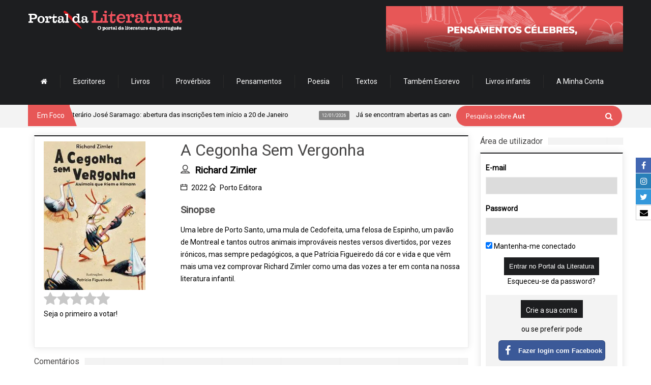

--- FILE ---
content_type: text/html; charset=UTF-8
request_url: https://www.portaldaliteratura.com/livros.php?livro=11070
body_size: 18388
content:



<!doctype html>

<!--[if IE 8 ]><html class="ie8" lang="pt-PT"><![endif]-->

<!--[if IE 9 ]><html class="ie9" lang="pt-PT"><![endif]-->

<!--[if (gte IE 10)|!(IE)]><!-->

<html xmlns="http://www.w3.org/1999/xhtml" lang="pt-PT">

<!--<![endif]-->



<head>

	


	<title>A Cegonha Sem Vergonha por Richard Zimler - Portal da Literatura</title>



	<script type="text/javascript">

		function hidePreloader() {

			document.getElementById("preloader-fidelizarte").style.display = "none";

		}

		window.addEventListener("load", function() {

			hidePreloader();



			$('#mm-mymenuone').show();

		}, false);

	</script>

	<style type="text/css">

		#preloader-fidelizarte {

			width: 100%;

			height: 100%;

			position: fixed;

			z-index: 999999999999 !important;

			background-color: #FFFFFF;

			text-align: center;

			display: table;

			vertical-align: middle;

			font-family: Calibri !important;

			font-size: 12px !important;

			transition: all 0.6s ease-out;

		}



		#preloader-fidelizarte .tb-middle {

			vertical-align: middle;

			display: table-cell;

		}



		#preloader-fidelizarte .tb-middle img {

			vertical-align: middle;

			margin-left: auto;

			margin-right: auto;

		}



		#mm-mymenuone {

			display: none;

		}

	</style>



	<meta charset="utf-8">

	<meta name="viewport" content="width=device-width, initial-scale=1, maximum-scale=1" />



	<meta name="keywords" content="A Cegonha Sem Vergonha, Richard Zimler" />

	<meta name="description" content="<p>Uma lebre de Porto Santo, uma mula de Cedofeita, uma felosa de Espinho, um pav&atilde;o de Montreal e tantos outros animais improv&aacute;veis nestes versos divertidos, por vezes ir&oacute;nicos, mas sempre pedag&oacute;gicos, a que Patr&iacute;cia Figueiredo d&aacute; cor e vida e que v&ecirc;m mais uma vez comprovar Richard Zimler como uma das vozes a ter em conta na nossa literatura infantil" />

	<meta name="robots" content="index,follow" />

	<meta name="googlebot" content="index,follow" />

	<meta name="author" content="Fidelizarte">

	<meta itemprop="name" content="A Cegonha Sem Vergonha por Richard Zimler - Portal da Literatura">

	<meta itemprop="description" content="Uma lebre de Porto Santo, uma mula de Cedofeita, uma felosa de Espinho, um pav&atilde;o de Montreal e tantos outros animais improv&aacute;veis nestes versos divertidos, por vezes ir&oacute;nicos, mas sempre pedag&oacute;gicos, a que Patr&iacute;cia Figueiredo d&aacute; cor e vida e que v&ecirc;m mais uma vez comprovar Richard Zimler como uma das vozes a ter em conta na nossa literatura infantil">

	<meta itemprop="image" content="https://www.portaldaliteratura.com/assets/files_livros/11070.webp">

	<meta id="SiteName" property="og:site_name" content="Portal da Literatura" />

	<meta property="og:title" content="A Cegonha Sem Vergonha por Richard Zimler - Portal da Literatura" />

	<meta property="og:description" content="Uma lebre de Porto Santo, uma mula de Cedofeita, uma felosa de Espinho, um pav&atilde;o de Montreal e tantos outros animais improv&aacute;veis nestes versos divertidos, por vezes ir&oacute;nicos, mas sempre pedag&oacute;gicos, a que Patr&iacute;cia Figueiredo d&aacute; cor e vida e que v&ecirc;m mais uma vez comprovar Richard Zimler como uma das vozes a ter em conta na nossa literatura infantil" />

	<meta property="og:url" content="https://www.portaldaliteratura.com/livros.php?livro=11070" />

	<meta property="og:image" content="https://www.portaldaliteratura.com/assets/files_livros/11070.webp" />

	<meta property="og:type" content="website" />



	<meta name="twitter:site" content="https://www.portaldaliteratura.com/livros.php?livro=11070">

	<meta name="twitter:card" content="summary_large_image">

	<meta name="twitter:title" content="A Cegonha Sem Vergonha por Richard Zimler - Portal da Literatura">

	<meta name="twitter:description" content="Uma lebre de Porto Santo, uma mula de Cedofeita, uma felosa de Espinho, um pav&atilde;o de Montreal e tantos outros animais improv&aacute;veis nestes versos divertidos, por vezes ir&oacute;nicos, mas sempre pedag&oacute;gicos, a que Patr&iacute;cia Figueiredo d&aacute; cor e vida e que v&ecirc;m mais uma vez comprovar Richard Zimler como uma das vozes a ter em conta na nossa literatura infantil">

	<meta name="twitter:image" content="https://www.portaldaliteratura.com/assets/files_livros/11070.webp">



	<meta property="fb:pages" content="114396468584419" />



	<!-- Google API -->

	<meta name="google-signin-client_id" content="128197400251-rivi41082fjuef2ld4qnk22mas8fvef5.apps.googleusercontent.com">



	<!-- CALENDAR -->
<link rel="stylesheet" type="text/css" href="/css/final.min.css?v=1.1.31" media="none" onload="if(media!='all')media='all'" />
<link rel="stylesheet" type="text/css" href="/css/slick.css" media="none" onload="if(media!='all')media='all'" />
<link rel="stylesheet" type="text/css" href="/css/slick-theme.css" media="none" onload="if(media!='all')media='all'" />
<link href="https://fonts.googleapis.com/css?family=Roboto" rel="stylesheet" type="text/css" media="none" onload="if(media!='all')media='all'" />

<link rel="shortcut icon" href="/assets/img/favicon.png" />
<link rel="apple-touch-icon" href="/assets/img/apple-touch-icon.png">
<!--[if IE]>
	<meta http-equiv="X-UA-Compatible" content="IE=9; IE=8; IE=EmulateIE8; IE=EDGE" />
	<script src="http://html5shim.googlecode.com/svn/trunk/html5.js"></script>
<![endif]-->

<script src="/js/modernizr.custom.63321.js"></script>

<link rel="stylesheet" type="text/css" href="https://maxcdn.bootstrapcdn.com/font-awesome/4.7.0/css/font-awesome.min.css">
<!-- <link rel="stylesheet" type="text/css" href="/css/introjs.css?version=6" media="none" onload="if(media!='all')media='all'"/> -->
<link rel="stylesheet" type="text/css" href="/css/jquery.tagsinput.min.css?version=29" media="none" onload="if(media!='all')media='all'" />
<link rel="stylesheet" type="text/css" href="/css/portal2.min.css?version=40" media="none" onload="if(media!='all')media='all'" />

<style>
	.custom-content-reveal {
		overflow-y: auto;
	}
</style>

	<!-- <script type='text/javascript' src='/js/intro.js?version=33'></script> -->

	<script type='text/javascript' src='/js/portal2.min.js?version=33'></script>

	<!-- <script type='text/javascript' src='/js/tourNewFunctions.js?version=33'></script> -->

	<!-- Components do Google OAuth -->

	<script src="https://apis.google.com/js/client.js" async defer></script>



	<!-- Google tag (gtag.js) -->

	<script async src="https://www.googletagmanager.com/gtag/js?id=G-3468RP1BS2"></script>

	<script>

		window.dataLayer = window.dataLayer || [];



		function gtag() {

			dataLayer.push(arguments);

		}

		gtag('js', new Date());

		gtag('config', 'G-3468RP1BS2');

	</script>

	<!-- Google Tag Manager -->
	<script>(function(w,d,s,l,i){w[l]=w[l]||[];w[l].push({'gtm.start':
	new Date().getTime(),event:'gtm.js'});var f=d.getElementsByTagName(s)[0],
	j=d.createElement(s),dl=l!='dataLayer'?'&l='+l:'';j.async=true;j.src=
	'https://www.googletagmanager.com/gtm.js?id='+i+dl;f.parentNode.insertBefore(j,f);
	})(window,document,'script','dataLayer','GTM-M4C55QFR');</script>
	<!-- End Google Tag Manager -->

<!-- Cookie First widget -->
	<!-- <script src="https://consent.cookiefirst.com/sites/portaldaliteratura.com-90971e8d-cb85-4189-a2ed-7d6a0833a476/consent.js"></script> -->
<!-- End Cookie First widget -->



</head>

<body>
	<div id="preloader-fidelizarte"> <div class="tb-middle"> <img src="/images/preloading.gif" alt="loading gif"> <br/> Loading... </div> </div>

<!-- AddThis script -->
<!-- Go to www.addthis.com/dashboard to customize your tools -->
<script type="text/javascript" src="//s7.addthis.com/js/300/addthis_widget.js#pubid=ra-53fdef1c620444ae" async defer></script>
<!-- end AddThis script -->
	<div id="layout" class="full">

		<div class="social-buttons-right-side">
			<ul>
				<li class="facebook-label">
					<a href="https://www.facebook.com/portaldeliteratura" target="_blank">
						<span class="icon"><i class="fa fa-facebook" aria-hidden="true"></i></span>
						<span class="text">Facebook</span>
					</a>
				</li>
				<li class="linkedin-label">
					<a href="https://www.instagram.com/portaldaliteratura" target="_blank">
						<span class="icon"><i class="fa fa-instagram" aria-hidden="true"></i></span>
						<span class="text">Instagram</span>
					</a>
				</li>
				<li class="twitter-label">
					<a href="https://twitter.com/portaliteratura" target="_blank">
						<span class="icon"><i class="fa fa-twitter" aria-hidden="true"></i></span>
						<span class="text">Twitter</span>
					</a>
				</li>
				
				<li class="email-label">
					<a href="https://www.portaldaliteratura.com/contactos.php" target="_blank">
						<span class="icon"><i class="fa fa-envelope" aria-hidden="true"></i></span>
						<span class="text">Contacte-nos</span>
					</a>
				</li>
			</ul>
		</div>

		<header id="header">
			
			<div class="head">
				<div class="row clearfix">
					
					<div class="logo">
						<h1>
							<a href="/" rel="home" title="Portal da Literatura">
								<img src="/assets/img/logo.png" alt="Portal da Literatura">
							</a>
						</h1>
					</div>
					
					<div class="banner">

					<a href="/clickmng.php?mode=banner&id=103" target="">
					<img src="assets/files_banners/horz/20230207-colaborar.gif" alt="Colaborar" title="Colaborar" />
				</a>
								
			
</div><nav id="mymenuone">
  <ul class="sf-menu res_mode">
    <li><a href="/"><i class="fa fa-home"></i></a></li>
    <li><a href="/autores.php">Escritores</a></li>
    <li><a href="/livros.php">Livros</a></li>
    <li><a href="/proverbios.php">Provérbios</a></li>
    <li><a href="/pensamentos.php">Pensamentos</a></li>
    <li><a href="/poemas.php" onclick="return false;">Poesia</a>
      <ul>
        <li><a href="/poemas.php?listar=temas">Poemas por tema</a></li>
        <li><a href="/poemas.php?listar=poetas">Poemas por poeta</a></li>
      </ul>
    </li>
    <!--<li><a href="/videos.php">Vídeos</a></li>-->
    <li><a href="/textos-de-autores.php">Textos</a></li>
    <li><a href="http://www.tambemescrevo.com" target="_blank">Também Escrevo</a></li>
    <!--<li><a href="/lermais.php">Ler mais</a></li>-->
    <li><a href="/livros-infantis.php">Livros infantis</a></li>
    <!-- <li><a href="/editoras.php">Editoras</a></li> -->

    
      <li><a href="#" onclick="return false;">A Minha Conta</a>
        <ul>
          <li><a href="/personal.php?mode=login">Login</a></li>
          <li><a href="/personal.php?mode=registo">Registe-se</a></li>
          <li><a href="/personal.php?mode=recuperarpass">Recuperar password</a></li>
        </ul>
      </li>

    
  </ul>
</nav>
				
				</div>
			</div>

			<div class="sec_head">
				<div class="row clearfix">

					<span class="breaking"> Em Foco </span>
<ul id="ticker">
	
				<li><a href=""  onclick='return false;'><span> 13/01/2026</span> Lançamento da 14.ª edição do Prémio Literário José Saramago: abertura das inscrições tem início a 20 de Janeiro </a></li>
					<li><a href=""  onclick='return false;'><span> 12/01/2026</span> Já se encontram abertas as candidaturas ao Prémio LeYa 2026; </a></li>
					<li><a href=""  onclick='return false;'><span> 10/01/2026</span> Dia 21 de Janeiro chega às livrarias o primeiro título da nova coleção da Alma dos Livros: O Primeiro Amor.  </a></li>
					<li><a href=""  onclick='return false;'><span> 08/01/2026</span> A Casa das Letras edita a 13 de Janeiro, o romance "Tokyo Sympathy Tower", da escritora japonesa Rie Qudan;  </a></li>
					<li><a href=""  onclick='return false;'><span> 05/01/2026</span> Onésimo Teotónio Almeida acaba de ser distinguido com o Prémio Vasco Graça Moura; </a></li>
					<li><a href=""  onclick='return false;'><span> 17/12/2025</span> A Relógio D’Água vai publicar em 2026 a tradução do romance Flesh (Carne) do autor anglo-húngaro David Szalay, vencedor do Prémio Booker de 2025; </a></li>
					<li><a href=""  onclick='return false;'><span> 11/12/2025</span> Escritora Lídia Jorge vence Prémio Pessoa 2025 </a></li>
		
</ul>
					<div class="right_bar">
<div class="search">
	<form action="/pesquisar.php" id="search" class="searchform" method="get">
		<input id="inputhead" name="search" type="text" value="">
		<button type="submit" style="top:13px; right:18px;">
			<i class="fa fa-search"></i>
		</button>
		<div class="text-over-search" id="text-over-search">
			Pesquisa sobre
			<span>Autores</span>
		</div>
	</form>
</div>
<!-- onfocus="if (this.value=='Pesquisar...') this.value = '';" onblur="if (this.value=='') this.value = 'Pesquisar...';" -->

<script type="text/javascript">

	var oSearchText	= document.getElementById("text-over-search");
	var oSearch		= document.getElementById("inputhead");

	oSearch.addEventListener("click", textHoverSearchFadeOut, false);
	oSearchText.addEventListener("click", textHoverSearchFadeOut, false);

	// oSearch.addEventListener("mouseout", textHoverSearchFadeIn, false);

	function textHoverSearchFadeOut() {
		$(oSearchText).fadeOut("fast", function(){
			$(oSearch).select();
		});
	}

	function textHoverSearchFadeIn() {
		if( oSearch.value.trim() == "" ) {
			$(oSearchText).fadeIn("fast", function(){
				$(oSearch).blur();
			});
		}
	}

	function changeStringHoverSearch() {
		var nPosArray	= 1;

		return new Promise( (resolve, reject) => {

			var aStrings		= [ "Autores", "Livros" ];
			var oSpan			= $(oSearchText).children('span');

			(function waitForIt() {

				let cSpanText		= oSpan.html();
				let bStop			= false;
				let nTimeOut		= 200;

				if( cSpanText == "" ) {
					if( nPosArray >= aStrings.length ) {
						oSpan.html("Literatura");
						bStop	= true;
					}

					oSpan.html(aStrings[nPosArray]);
					nPosArray++;
					nTimeOut	= 1700;

				} else {
					cSpanText	= cSpanText.substring(0, cSpanText.length-1);
					oSpan.html(cSpanText);
					nTimeOut		= 200;
				}

				if( bStop ) return resolve();
				setTimeout( waitForIt, nTimeOut );

			})();

		});

	}

	window.addEventListener("load", () => {
		setTimeout( () => {
			changeStringHoverSearch();
		}, 1700 );
	}, false);

</script>
					</div>

				</div>
			</div>
			
		</header>
	
		<div class="page-content">
			<div class="row clearfix">


				<!-- Col Cent -->
				<div class="grid_9">

					<div class="post clearfix">
  <div class="row clearfix">
	<!--<h1>
	  A Cegonha Sem Vergonha	</h1>
	<br />-->
	<div class="post_item">
	  <article>
		<div class="b_block medium_thumb clearfix">
		<!-- col capa -->
		<div class="grid_4 omega">
		  <div class="post_thumbnail" style="float:initial !important;">
			<div class="item">
			  <div class="featured_thumb"> <img src="assets/files_livros/11070.webp" width="150" alt="A Cegonha Sem Vergonha" title="A Cegonha Sem Vergonha" class="img-autor"> <!--<span class="thumb-icon"></span>--> </div>
			</div>
			<div style="margin-top:3px !important;">
			  			</div>
					  </div>
		  
		  <div class="details mb">
			<div class="rate rating-container" data-intro="Para avaliar um livro, basta clicar na quantidade de estrelas que desejar atribuir. Nota: terá de efectuar o login de utilizador." data-step="3"> </div>
		   <!-- <div class="like-book">
			  			  <!-- 								<span>
									<i class="fa fa-heart-o btn-like-book" aria-hidden="true" title="Gosto" data-id="11070"></i>
									Gosto
								</span>
								<span class="total">
									0								</span>
								<small>(Número de gostos)</small> 
			</div>--> 
						</div>
		  
			  <!-- Addthis -->
		  <div class="addthis_sharing_toolbox"></div>
		  <!-- end Addthis --> 
		  <br />
		  </div>
		  <!-- .col capa -->
		  
		  <div class="details mb">
		  <h1>
			  A Cegonha Sem Vergonha			</h1>
				<span class='m_category'>
										<h3>
											<i class='icon-user mi'></i>
											<a href='/autores.php?autor=425'>
												<strong>Richard Zimler</strong>
											</a>
										</h3>
									</span>				<span class="m_category">
					<i class="icon-calendar mi"></i>
					2022				</span>
			<span class="m_category"> <i class="icon-home mi"></i> <a href="/editoras.php?editora=108">
			Porto Editora			</a> </span>
					  </div>
		  
	  
		  
		 
		  		  <h3>Sinopse</h3>
		  <p>
			<p>Uma lebre de Porto Santo, uma mula de Cedofeita, uma felosa de Espinho, um pav&atilde;o de Montreal e tantos outros animais improv&aacute;veis nestes versos divertidos, por vezes ir&oacute;nicos, mas sempre pedag&oacute;gicos, a que Patr&iacute;cia Figueiredo d&aacute; cor e vida e que v&ecirc;m mais uma vez comprovar Richard Zimler como uma das vozes a ter em conta na nossa literatura infantil.</p>		  </p>
		  		  		  		</div>
		<div class="widget_categories" name="questao_anchor" >
		  <div class="b_title">
			<h4>Comentários</h4>
		  </div>
		  <div class="widget clearfix">
			<form action="/livros.php?livro=11070" method="post" id="commentform" class="comment-form form-comentarios" data-intro="Neste espaço pode deixar a sua opinião a respeito do livro." data-step="5">
			  <label for="mensagem">Inserir comentário -
							  </label>
			  <textarea name="mensagem" required style="resize:none"></textarea>
			  <input type="hidden" name="submit_comentario" id="inputSubmit_comentario" value="1">
			  <p class="form-submit">
				<input name="submit_comentario" class="submit" type="submit" id="submit_comentario" value="Inserir">
			  </p>
			</form>
			<br />
						<p data-intro="Pode consultar as opiniões de outros utilizadores acerca do mesmo." data-step="6">Ainda não existem comentários para este livro.</p>
					  </div>
		</div>
				<div class="widget_categories" name="questao_anchor">
		  <div class="b_title">
			<h4>Outros livros de  Richard Zimler</h4>
		  </div>
		  <div class="widget clearfix" data-intro="Além de poder consultar outros livros deste autor." data-step="7">
				<div class='livros-relaccionados owl-carousel'>	<div class='item'>
								<center>
									<a href='/livros.php?livro=11054'>
										<img src='assets/files_livros/11054.webp' alt='A Aldeia das Almas Desaparecidas' title='A Aldeia das Almas Desaparecidas' style='max-width: 75px;'>
										<h5>A Aldeia das Almas Desaparecidas</h5>
										<p>2022</p>
									</a>
								</center>
							</div>	<div class='item'>
								<center>
									<a href='/livros.php?livro=9232'>
										<img src='assets/files_livros/9232.webp' alt='Os Dez Espelhos de Benjamin Zarco' title='Os Dez Espelhos de Benjamin Zarco' style='max-width: 75px;'>
										<h5>Os Dez Espelhos de Benjamin Zarco</h5>
										<p>2018</p>
									</a>
								</center>
							</div>	<div class='item'>
								<center>
									<a href='/livros.php?livro=7952'>
										<img src='assets/files_livros/7952.webp' alt='O Evangelho segundo Lázaro' title='O Evangelho segundo Lázaro' style='max-width: 75px;'>
										<h5>O Evangelho segundo Lázaro</h5>
										<p>2016</p>
									</a>
								</center>
							</div>	<div class='item'>
								<center>
									<a href='/livros.php?livro=6661'>
										<img src='assets/files_livros/6661.webp' alt='A Sentinela' title='A Sentinela' style='max-width: 75px;'>
										<h5>A Sentinela</h5>
										<p>2013</p>
									</a>
								</center>
							</div>	<div class='item'>
								<center>
									<a href='/livros.php?livro=3758'>
										<img src='assets/files_livros/3758.webp' alt='À Procura de Sana' title='À Procura de Sana' style='max-width: 75px;'>
										<h5>À Procura de Sana</h5>
										<p>2012</p>
									</a>
								</center>
							</div>	<div class='item'>
								<center>
									<a href='/livros.php?livro=5212'>
										<img src='assets/files_livros/5212.webp' alt='Ilha Teresa' title='Ilha Teresa' style='max-width: 75px;'>
										<h5>Ilha Teresa</h5>
										<p>2011</p>
									</a>
								</center>
							</div>	<div class='item'>
								<center>
									<a href='/livros.php?livro=5407'>
										<img src='assets/files_livros/5407.webp' alt='Goa ou o Guardião da Aurora' title='Goa ou o Guardião da Aurora' style='max-width: 75px;'>
										<h5>Goa ou o Guardião da Aurora</h5>
										<p>2011</p>
									</a>
								</center>
							</div>	<div class='item'>
								<center>
									<a href='/livros.php?livro=4868'>
										<img src='assets/files_livros/4868.webp' alt='Meia-Noite ou o Princípio do Mundo' title='Meia-Noite ou o Princípio do Mundo' style='max-width: 75px;'>
										<h5>Meia-Noite ou o Princípio do Mundo</h5>
										<p>2010</p>
									</a>
								</center>
							</div>	<div class='item'>
								<center>
									<a href='/livros.php?livro=4661'>
										<img src='assets/files_livros/4661.webp' alt='Os Anagramas de Varsóvia' title='Os Anagramas de Varsóvia' style='max-width: 75px;'>
										<h5>Os Anagramas de Varsóvia</h5>
										<p>2009</p>
									</a>
								</center>
							</div>	<div class='item'>
								<center>
									<a href='/livros.php?livro=4445'>
										<img src='assets/files_livros/4445.webp' alt='Confundir a Cidade com o Mar' title='Confundir a Cidade com o Mar' style='max-width: 75px;'>
										<h5>Confundir a Cidade com o Mar</h5>
										<p>2008</p>
									</a>
								</center>
							</div>	<div class='item'>
								<center>
									<a href='/livros.php?livro=4148'>
										<img src='assets/files_livros/4148.webp' alt='A Sétima Porta' title='A Sétima Porta' style='max-width: 75px;'>
										<h5>A Sétima Porta</h5>
										<p>2007</p>
									</a>
								</center>
							</div>	</div>			<script type="text/javascript">
					function initSlider()
					{

						$('.livros-relaccionados').owlCarousel({
							slideSpeed: 600,
							items: 4,
							autoPlay: true,
							stopOnHover: true,
							autoHeight: false,
							responsive: true
						});

					}

					window.addEventListener("load", initSlider, false);
					// window.addEventListener("load", introBook, false);
				</script> 
		  </div>
		</div>
	  </article>
	</div>
	<a href="/livros.php" class="tbutton medium"> <span>Voltar</span> </a> </div>
</div>
<script type="text/javascript">

	document.addEventListener( "DOMContentLoaded", function() {

		$('form.form-comentarios').submit(function(event) {

			event.preventDefault();

			var aPost		= {};
			var oForm		= $(this);

			aPost.funcao	= "isLogged";


			$.ajax( {

				url:			"/lib/ajaxProcessa.php",
				type:			"POST",
				data:			aPost,
				cache: 			false,
				dataType: 		"json",

				success: 	function(response)
				{

					if( response.success == true )
					{

						oForm.off("submit").submit();

					}
					else
					{

						var bSubmitPost	= true;
						exibeModal( bSubmitPost, oForm );

					}

				},

				error: 		function( textStatus, errorThrown )
				{

					setTimeout( function() { alert("Fatal Error on submiting! :("); }, 1000 );

					console.log("AJAX ERROR CONTACTO: " + textStatus, errorThrown);

				}

			});

		});


		getRating( 11070, 1 );

	}, false );

</script>

				</div>
				<!-- /Col Cent -->


				<!-- Col Direita -->
				<div class="grid_3 righter omega">

							<div class="b_title">
			<h4>Área de utilizador</h4>
		</div>
				
		<div class="widget clearfix login-widget">
			<div class="mensagem-ajax"></div>
			<form action="/personal.php?mode=login" method="post" id="commentform" class="comment-form">

				<div class="login-right" data-intro='Agora já pode efectuar o seu login e aproveitar as novas funcionalidades do Portal da Literatura.' data-step="1">
					<p class="comment-form-author-">
						<label for="login-email">E-mail</label>
						<input id="login-email" name="login-email" type="email" value="" size="30" aria-required="true" required>
					</p>

					<p class="comment-form-email-">
						<label for="login-password">Password</label>
						<input id="login-password" name="login-password" type="password" value="" size="30" aria-required="true" required>
					</p>

					<p>
						<input type="checkbox" name="keepMeLogged" checked value="1"> Mantenha-me conectado
					</p>

					<p class="form-submit">
						<center>
							<input name="submit" type="submit" class="submit" value="Entrar no Portal da Literatura"> 
							<br>
							<a href="/personal.php?mode=recuperarpass">Esqueceu-se da password?</a>
							<br>
						</center>
					</p>
				</div>


				<div class="create-account-right" data-intro="Se ainda não possui uma conta, pode criá-la através do seu e-mail ou mesmo com a sua conta Facebook ou Google." data-step="2">
					<a href="/personal.php?mode=registo" class="submit">Crie a sua conta</a>
					<span class="text-create-account">ou se preferir pode</span>
					<div class="social-login-buttons">
						<button type="button" class="btn-facebook" data-scope="public_profile,email">
							<div class="logo-sign-in-facebook">
								<i class="fa fa-facebook" aria-hidden="true"></i>
							</div>
							<span>Fazer login com Facebook</span>
						</button>

						<button type="button" class="btn-google customGPlusSignIn">
							<img src="/assets/google-logo.png" alt="Sign in with Google" title="Sign in with Google" class="logo-sign-in-google">
							<span>Fazer login com Google</span>
						</button>
					</div>
				</div>
			</form>
		</div>

		<script type="text/javascript">
			// window.addEventListener( "load", introLogin, false );
		</script>
<div class="b_title">
	<h4><a href="/critica-literaria.php">Crítica Literária <!--por <strong>Miguel Real</strong>--></a></h4>
</div>
		
	<div class="widget clearfix">

							<a title="Ler Não Dormir" href="critica-literaria.php?id=80">
						<img src="assets/files_critica_literaria/80_teaser.webp" width="100%" height="auto" alt="Ler Não Dormir" title="Ler Não Dormir"/>
					</a>
								<a title="Ler Quem Matou o Meu Pai" href="critica-literaria.php?id=79">
						<img src="assets/files_critica_literaria/79_teaser.webp" width="100%" height="auto" alt="Ler Quem Matou o Meu Pai" title="Ler Quem Matou o Meu Pai"/>
					</a>
								<a title="Ler Transgressões" href="critica-literaria.php?id=78">
						<img src="assets/files_critica_literaria/78_teaser.webp" width="100%" height="auto" alt="Ler Transgressões" title="Ler Transgressões"/>
					</a>
								<a title="Ler O Sentido da Náusea" href="critica-literaria.php?id=77">
						<img src="assets/files_critica_literaria/77_teaser.webp" width="100%" height="auto" alt="Ler O Sentido da Náusea" title="Ler O Sentido da Náusea"/>
					</a>
								<a title="Ler Como Animais, de Violaine Bérot" href="critica-literaria.php?id=76">
						<img src="assets/files_critica_literaria/76_teaser.webp" width="100%" height="auto" alt="Ler Como Animais, de Violaine Bérot" title="Ler Como Animais, de Violaine Bérot"/>
					</a>
			
	</div>
<div class="b_title">
	<h4><a href="/entrevistas.php">Entrevista</a></h4>
</div>
		
	<div class="widget clearfix">

							<a title="Entrevista com Pepetela" href="/entrevistas.php?id=46">
						<img src="assets/files_entrevistas/46_destaque.webp" width="100%" height="auto" alt="Entrevista com Pepetela" title="Entrevista com Pepetela"/>
					</a>
								<a title="Entrevista com Mário Cláudio" href="/entrevistas.php?id=3">
						<img src="assets/files_entrevistas/3_destaque.webp" width="100%" height="auto" alt="Entrevista com Mário Cláudio" title="Entrevista com Mário Cláudio"/>
					</a>
			
	</div>
<div class="widget_categories">
	<div class="b_title">
		<h4>Top 10 de vendas</h4>
	</div>

	<div class="widget clearfix">
  	<center>
    	<a title="Os livros mais vendidos em Portugal" href="/top10.php?pais=portugal">
    		<img alt="Os livros mais vendidos em Portugal" title="Os livros mais vendidos em Portugal" src="assets/img/botao-top10-vendas-portugal.png" width="164" height="36">
    	</a>
			<a title="Os livros mais vendidos no Brasil" href="/top10.php?pais=brasil">
				<img alt="Os livros mais vendidos no Brasil" title="Os livros mais vendidos no Brasil" src="assets/img/botao-top10-vendas-brasil.png" width="164" height="36">
			</a>
    </center>
  </div>
	
</div><!--<ul class="clearfix T20-tabs-nav group tab-count-4">
<li class="T20-tab tab-recent">
<a href="#tab-recent" title="Recent Posts">
<i class="icon-folder-open">
<div style="font-size:10px;">Novidades</div>
</i>
</a>
</li>
</ul>-->

<div class="b_title">
	<h4>Novidades</h4>
</div>

<div class="widget clearfix more_posts">
	<div id="tab-recent" class="T20-tab group">

			<div class="item_small">
				<div class="one_post">
					<div class="featured_thumb">
						<a href="/livros.php?livro=11696" title="O último a sair">
							<img src="assets/files_livros/11696.webp" alt="O último a sair" title="O último a sair"/>
							<span class="thumb-icon">
<i class='fa fa-heart-o button-favorite' aria-hidden='true' data-id='11696' data-tipo='livro'></i>							</span>
						</a>
					</div>

					<div class="item-details">
						<h3>
							<a href="/livros.php?livro=11696" rel="bookmark" title="O último a sair">
								O último a sair							</a>
						</h3>

						<div class="post_meta">
								<a href='/autores.php?autor=420' rel='date' title='O último a sair'>
												<i class='icon-user mi'></i>Mário Zambujal
											</a><br>						</div>
					</div>
				</div>
			</div>


			<div class="item_small">
				<div class="one_post">
					<div class="featured_thumb">
						<a href="/livros.php?livro=11704" title="O Caminho Até Casa">
							<img src="assets/files_livros/11704.webp" alt="O Caminho Até Casa" title="O Caminho Até Casa"/>
							<span class="thumb-icon">
<i class='fa fa-heart-o button-favorite' aria-hidden='true' data-id='11704' data-tipo='livro'></i>							</span>
						</a>
					</div>

					<div class="item-details">
						<h3>
							<a href="/livros.php?livro=11704" rel="bookmark" title="O Caminho Até Casa">
								O Caminho Até Casa							</a>
						</h3>

						<div class="post_meta">
								<a href='/autores.php?autor=4616' rel='date' title='O Caminho Até Casa'>
												<i class='icon-user mi'></i>Kristin Hannah
											</a><br>						</div>
					</div>
				</div>
			</div>


			<div class="item_small">
				<div class="one_post">
					<div class="featured_thumb">
						<a href="/livros.php?livro=11705" title="Partida">
							<img src="assets/files_livros/11705.webp" alt="Partida" title="Partida"/>
							<span class="thumb-icon">
<i class='fa fa-heart-o button-favorite' aria-hidden='true' data-id='11705' data-tipo='livro'></i>							</span>
						</a>
					</div>

					<div class="item-details">
						<h3>
							<a href="/livros.php?livro=11705" rel="bookmark" title="Partida">
								Partida							</a>
						</h3>

						<div class="post_meta">
								<a href='/autores.php?autor=1266' rel='date' title='Partida'>
												<i class='icon-user mi'></i>Julian Barnes
											</a><br>						</div>
					</div>
				</div>
			</div>


			<div class="item_small">
				<div class="one_post">
					<div class="featured_thumb">
						<a href="/livros.php?livro=11699" title="Para os caminhantes tudo é caminho">
							<img src="assets/files_livros/11699.webp" alt="Para os caminhantes tudo é caminho" title="Para os caminhantes tudo é caminho"/>
							<span class="thumb-icon">
<i class='fa fa-heart-o button-favorite' aria-hidden='true' data-id='11699' data-tipo='livro'></i>							</span>
						</a>
					</div>

					<div class="item-details">
						<h3>
							<a href="/livros.php?livro=11699" rel="bookmark" title="Para os caminhantes tudo é caminho">
								Para os caminhantes tudo é caminho							</a>
						</h3>

						<div class="post_meta">
								<a href='/autores.php?autor=1222' rel='date' title='Para os caminhantes tudo é caminho'>
												<i class='icon-user mi'></i>José Tolentino Mendonça
											</a><br>						</div>
					</div>
				</div>
			</div>


			<div class="item_small">
				<div class="one_post">
					<div class="featured_thumb">
						<a href="/livros.php?livro=11706" title="A Educação Física">
							<img src="assets/files_livros/11706.webp" alt="A Educação Física" title="A Educação Física"/>
							<span class="thumb-icon">
<i class='fa fa-heart-o button-favorite' aria-hidden='true' data-id='11706' data-tipo='livro'></i>							</span>
						</a>
					</div>

					<div class="item-details">
						<h3>
							<a href="/livros.php?livro=11706" rel="bookmark" title="A Educação Física">
								A Educação Física							</a>
						</h3>

						<div class="post_meta">
								<a href='/autores.php?autor=4698' rel='date' title='A Educação Física'>
												<i class='icon-user mi'></i>Rosario Villajos
											</a><br>						</div>
					</div>
				</div>
			</div>


			<div class="item_small">
				<div class="one_post">
					<div class="featured_thumb">
						<a href="/livros.php?livro=11697" title="Um a um">
							<img src="assets/files_livros/11697.webp" alt="Um a um" title="Um a um"/>
							<span class="thumb-icon">
<i class='fa fa-heart-o button-favorite' aria-hidden='true' data-id='11697' data-tipo='livro'></i>							</span>
						</a>
					</div>

					<div class="item-details">
						<h3>
							<a href="/livros.php?livro=11697" rel="bookmark" title="Um a um">
								Um a um							</a>
						</h3>

						<div class="post_meta">
								<a href='/autores.php?autor=4511' rel='date' title='Um a um'>
												<i class='icon-user mi'></i>Freida McFadden
											</a><br>						</div>
					</div>
				</div>
			</div>


			<div class="item_small">
				<div class="one_post">
					<div class="featured_thumb">
						<a href="/livros.php?livro=11703" title="Se os gatos falassem">
							<img src="assets/files_livros/11703.webp" alt="Se os gatos falassem" title="Se os gatos falassem"/>
							<span class="thumb-icon">
<i class='fa fa-heart-o button-favorite' aria-hidden='true' data-id='11703' data-tipo='livro'></i>							</span>
						</a>
					</div>

					<div class="item-details">
						<h3>
							<a href="/livros.php?livro=11703" rel="bookmark" title="Se os gatos falassem">
								Se os gatos falassem							</a>
						</h3>

						<div class="post_meta">
								<a href='/autores.php?autor=4546' rel='date' title='Se os gatos falassem'>
												<i class='icon-user mi'></i>Piergiorgio Pulixi
											</a><br>						</div>
					</div>
				</div>
			</div>

		

	</div>

	<div id="tab-popular" class="T20-tab group">
	</div>
</div>

				</div>
      	<!--/ Col Direita -->


			</div><!--/ Row -->
		</div><!--/ Content -->
					
	<footer id="footer">
	<div class="row clearfix">
            
  	<div class="grid_3 footer_w">
  <div class="widget_T20_posts_slideshow">
       
    <div class="b_title">
	<h4>Outros</h4>
    </div>
	
    <div class="widget clearfix">
	<ul>
	  <li><a href="/entrevistas.php">Entrevistas</a></li>
         <!--<li><a href="/sites_autores.php">Sites de autores</a></li>-->
         <li><a href="/editoras.php">Editoras</a></li>
         <li><a href="/conteudos.php?id=33">Livros gratuitos</a></li>
         <li><a href="/adivinhas.php">Adivinhas</a></li>
         <li><a href="/livrarias.php">Livrarias</a></li>
         <li><a href="/videos.php">Vídeos</a></li>
         <li><a href="/poemas-musicados.php">Poemas musicados</a></li>
         <li><a href="/noticias.php">Notícias</a></li>
         <li><a href="/conteudos.php?id=1">Sobre</a></li>
         <li><a href="/faq.php">FAQ</a></li>
         <li><a href="/conteudos.php?id=20">Anuncie aqui</a></li>
         <li><a href="/links.php">Links</a></li>
         <li><a href="/sites-sugerir-amigo.php">Sugerir site</a></li>
         <li><a href="/conteudos.php?id=5">Política de privacidade e segurança</a></li>
       </ul>
    </div>

  </div>
</div>
            
<div class="alpha grid_3 footer_w">
	<div class="widget_T20_posts">
	
		<div class="b_title">
			<h4>Top nuvem de referências</h4>
		</div>

		<div class="widget clearfix">
			<div class="more_posts">

				                <a class="tbutton small" href="/pesquisar.php?cloudKey=1&search=Literatura"><span>Literatura</span></a>
                  
                            <a class="tbutton small" href="/pesquisar.php?cloudKey=1&search=Escritores portugueses"><span>Escritores portugueses</span></a>
                  
                            <a class="tbutton small" href="/pesquisar.php?cloudKey=1&search=literatura"><span>literatura</span></a>
                  
                            <a class="tbutton small" href="/pesquisar.php?cloudKey=1&search=Poesia"><span>Poesia</span></a>
                  
                            <a class="tbutton small" href="/pesquisar.php?cloudKey=1&search=Romances"><span>Romances</span></a>
                  
                            <a class="tbutton small" href="/pesquisar.php?cloudKey=1&search=Escritores franceses"><span>Escritores franceses</span></a>
                  
                            <a class="tbutton small" href="/pesquisar.php?cloudKey=1&search=Prémio Nobel da Literatura"><span>Prémio Nobel da Literatura</span></a>
                  
                            <a class="tbutton small" href="/pesquisar.php?cloudKey=1&search=Escritores brasileiros"><span>Escritores brasileiros</span></a>
                  
                            <a class="tbutton small" href="/pesquisar.php?cloudKey=1&search=Escritores americanos"><span>Escritores americanos</span></a>
                  
                            <a class="tbutton small" href="/pesquisar.php?cloudKey=1&search=Escritores ingleses"><span>Escritores ingleses</span></a>
                  
                            <a class="tbutton small" href="/pesquisar.php?cloudKey=1&search=Nobel da Literatura"><span>Nobel da Literatura</span></a>
                  
                            <a class="tbutton small" href="/pesquisar.php?cloudKey=1&search=Freida"><span>Freida</span></a>
                  
                    
                    
			</div>
		</div>
		
	</div>
</div>
<div class="alpha grid_3 footer_w">
	<div class="widget_T20_posts">
	
		<div class="b_title">
			<h4>Nuvem de referências</h4>
		</div>

		<div class="widget clearfix">
			<div class="more_posts">

				                <a class="tbutton tbuttonblue small" href="/pesquisar.php?cloudKey=1&search=thriller psicológico"><span>thriller psicológico</span></a>
                  
                            <a class="tbutton tbuttonblue small" href="/pesquisar.php?cloudKey=1&search=Escritores colombianos"><span>Escritores colombianos</span></a>
                  
                            <a class="tbutton tbuttonblue small" href="/pesquisar.php?cloudKey=1&search=prémio Renaudot"><span>prémio Renaudot</span></a>
                  
                            <a class="tbutton tbuttonblue small" href="/pesquisar.php?cloudKey=1&search=Marguerite Duras"><span>Marguerite Duras</span></a>
                  
                            <a class="tbutton tbuttonblue small" href="/pesquisar.php?cloudKey=1&search=Anna dos olhos verdes"><span>Anna dos olhos verdes</span></a>
                  
                            <a class="tbutton tbuttonblue small" href="/pesquisar.php?cloudKey=1&search=O casamento da criada"><span>O casamento da criada</span></a>
                  
                            <a class="tbutton tbuttonblue small" href="/pesquisar.php?cloudKey=1&search=amor verdadeiro"><span>amor verdadeiro</span></a>
                  
                            <a class="tbutton tbuttonblue small" href="/pesquisar.php?cloudKey=1&search=Levantado do Chão"><span>Levantado do Chão</span></a>
                  
                            <a class="tbutton tbuttonblue small" href="/pesquisar.php?cloudKey=1&search=O Lado Errado"><span>O Lado Errado</span></a>
                  
                            <a class="tbutton tbuttonblue small" href="/pesquisar.php?cloudKey=1&search=Jente Posthuma"><span>Jente Posthuma</span></a>
                  
                            <a class="tbutton tbuttonblue small" href="/pesquisar.php?cloudKey=1&search=Se os gatos falassem"><span>Se os gatos falassem</span></a>
                  
                            <a class="tbutton tbuttonblue small" href="/pesquisar.php?cloudKey=1&search=A Mulher do Chapéu de Palha"><span>A Mulher do Chapéu de Palha</span></a>
                  
            				            
			</div>
		</div>
		
	</div>
</div>

		<div class="omega grid_3 footer_w">

		<div class="widget_subscribe">
	<div class="b_title">
		<h4>Subscreva a nossa Newsletter</h4>
	</div>
	
	<div class="widget clearfix">
		<p>E receba todas as novidades no seu e-mail.</p>
		
			<form action="/newsletter.php" method="POST" name="newsletter">
				<input type="email" placeholder="O seu E-mail" name="email" required style="width: 100%;">
				<p>
					<script async src='https://www.google.com/recaptcha/api.js'></script>
					<div class="g-recaptcha center-block" data-sitekey="6LdgnA8TAAAAAFj7a1e47kvIVQAY0DwqTiIqA_q9"></div>
				</p>
				<button type="submit" id="submit" value="Subscribe">
					<span>Ok</span>
				</button>
			</form>

	</div>
</div>

<style>
	.g-recaptcha {
		transform:scale(0.93);
		transform-origin:0 0;
	}
</style>
<div class="widget_social">
	
	<div class="b_title">
		<h4>Siga-nos</h4>
	</div>
	
	<div class="widget social with_color clearfix">
		
		<a rel="nofollow" class="toptip" href="https://www.facebook.com/portaldeliteratura" target="_blank" title="Siga-nos no facebook">
			<i class="fa fa-facebook"></i>
		</a>
		<a rel="nofollow" class="toptip" href="https://www.instagram.com/portaldaliteratura" target="_blank" title="Siga-nos no Instagram">
			<i class="fa fa-instagram"></i>
		</a>
    <a rel="nofollow" class="toptip" href="https://twitter.com/portaliteratura" target="_blank" title="Siga-nos no twitter">
    	<i class="fa fa-twitter"></i>
    </a>
		
        <br clear="all" />
        <br />
        <div class="fb-follow" data-href="https://www.facebook.com/portaldeliteratura" data-layout="button" data-show-faces="true"></div>
        <br />
        <!-- <script src="//platform.linkedin.com/in.js" type="text/javascript" async defer> lang: pt_BR</script> -->
		<!-- <script type="IN/FollowCompany" data-id="3210906"></script> -->
		
        
	</div>
	
</div>
            			
    </div>        
			
	</div>

	<div class="row clearfix">
	<div class="footer_last">
		<span class="copyright">Copyright 2006-2026 © Portal da Literatura. Todos os direitos reservados.</span>

		<nav class="nav-footer" id="nav-footer">
			<ul class="sf-menu">
				<li>
					<a href="http://www.fidelizarte.pt" target="_blank">
						<img src="assets/img/criacao-web-sites.png" width="80" height="22" alt="Criação e desenvolvimento de sites">
					</a>
				</li>
			</ul>
		</nav>
	
		<!--<a href="http://www.beyondsecurity.com/vulnerability-scanner-verification/www.portaldaliteratura.com"><img src="https://secure.beyondsecurity.com/verification-images/www.portaldaliteratura.com/vulnerability-scanner-2.gif" alt="Website Security Test" border="0" /></a>-->
	</div>
</div>	

</footer>

	<!-- Facebook API -->
	<script>
		window.fbAsyncInit = function() {
			FB.init({
				appId		: '190002591532105',
				cookie		: true,
				xfbml		: true,
				version		: 'v2.8'
			});
			FB.AppEvents.logPageView();   
		};

		(function(d, s, id){
			var js, fjs = d.getElementsByTagName(s)[0];
			if (d.getElementById(id)) {return;}
			js = d.createElement(s); js.id = id;
			js.src = "//connect.facebook.net/en_US/sdk.js";
			fjs.parentNode.insertBefore(js, fjs);
		}(document, 'script', 'facebook-jssdk'));

	</script>

	<!-- Google API -->
	<script src="https://apis.google.com/js/platform.js" async defer></script>

	<div class="mascara" id="loginFlutuante">
		<div class="body">
			<button class="btn-close"> <i class="fa fa-times" aria-hidden="true"></i> </button>

			<h3>Faça o login na sua conta do Portal</h3>

			<div class="loading-ajax" style="display: none;">
				<center>
					<img src="/images/loading.gif" alt="loading gif">
				</center>
			</div>

			<div class="mensagem-ajax"></div>

			<form action="" method="post" id="commentform" class="comment-form form-login-ajax">
				<p>
					<label for="login-email">E-mail</label>
					<input id="login-email" name="login-email" type="email" value="" size="30" aria-required="true" required>
				</p>
				<p>
					<label for="login-password">Password</label>
					<input id="login-password" name="login-password" type="password" value="" size="30" aria-required="true" required>
				</p>

				<center>
					<p>
						<input type="checkbox" name="keepMeLogged" checked value="1"> Mantenha-me conectado
					</p>

					<p class="form-submit">
						<input name="submit" type="submit" id="submit" value="Entrar no Portal da Literatura"> 
					</p>

					<a href="/personal.php?mode=recuperarpass" class="text-center"><span>Esqueceu-se da password?</span></a>
					<br>
					<a href="/personal.php?mode=registo" class="text-center"><span>Ainda não tem conta? Registe-se aqui</span></a>


					<div class="social-login-buttons">
						<button type="button" class="btn-facebook" data-scope="public_profile,email">
							<div class="logo-sign-in-facebook">
								<i class="fa fa-facebook" aria-hidden="true"></i>
							</div>
							<span>Fazer login com Facebook</span>
						</button>

						<button type="button" class="btn-google customGPlusSignIn">
							<img src="/assets/google-logo.png" alt="Sign in with Google" title="Sign in with Google" class="logo-sign-in-google">
							<span>Fazer login com Google</span>
						</button>
					</div>
				</center>
			</form>
		</div>
	</div>

	<script type="text/javascript">

		/* ==================================== */
		// Variables of session          
		/* ==================================== */		
		var bIsLoggedFb	= false;
		var bIsLoggedG	= false;
		var bSubmit		= false;
		var bClick		= false;
		var oFormSbmt;
		var oClick;

		/* ==================================== */
		// Exibe o modal personalizado
		/* ==================================== */
		function exibeModal( bSubmitPost, oForm, oClickTarget ) {

			if (
				typeof bSubmitPost != "undefined"
				&& typeof oForm != "undefined"
			    && bSubmitPost !== null
				&& oForm  !== null
			) {
				bSubmit		= true;
				oFormSbmt	= oForm;
			}

			if( typeof oClickTarget != undefined ) {
				oClick	= oClickTarget;
				bClick	= true;
			}



			var oMascara	= $('.mascara');
			var oBody		= $('body');

			if( oMascara.length ) {
				oBody.addClass('disabled-scroll');
				oMascara.fadeIn("slow");
			}

		}

		/* ==================================== */
		// Facebook functions
		/* ==================================== */
		function checkLoginStateFb() {
			FB.getLoginStatus(function(response) {
				console.log(response);
			});
		}

		function getProfileInformationFb( cAccessToken, cUserId )
		{

			FB.api('/me', {fields: 'email,name,birthday,age_range,link'}, function(response) {
	
				createSessionFb(response);

			});

		}

		function createSessionFb( aInfo ) {

			var oMessage	= $('.mensagem-ajax');
			var cClassError	= 'notification-box-error';
			var cClassOk	= 'notification-box-success';
			var cIconError	= 'fa-power-off';
			var cIconOk		= 'fa-check';
			var cMessage	= '';
			var oButton		= $('.btn-close');

			aInfo.funcao	= "createSessionFb";

			$.ajax( {
				url:			"/lib/ajaxProcessa.php",
				type:			"POST",
				data:			aInfo,
				cache: 			false,
				dataType: 		"json",

				beforeSend: 	function() {
					oMessage.fadeOut("fast");
				},

				success: 	function(response) {

					// console.log(response);
					// response = JSON.parse(response);

					if( response.success == true && response.wasLogged == false ) {

						cMessage	= "	<div class='notification-box "+cClassOk+"'>\
											<i class='fa "+cIconOk+"' aria-hidden='true'></i>\
											"+response.mensagem+"\
										</div>\
										<br>";
						oMessage.html(cMessage);
						oMessage.fadeIn("fast");

						setTimeout( function(){

							oButton.trigger('click');

							/* <!---------------------------> */
							// Submit dimension to analytics
							/* <!---------------------------> */
							if (typeof gtag != "undefined") {
								console.log('## Goal event sent: registo_facebook');
								gtag('send', {
									hitType: 'event',
									eventCategory: 'Users',
									eventAction: 'submit',
									eventLabel: 'registo_facebook'
								});
							}

							if( bSubmit === true ) {
								oFormSbmt.off("submit").submit();
							} else if( bClick === true ) {
								oClick.click();
							} else {
								window.location.reload();
							}

						}, 1500 );

					} else if( response.wasLogged == true ) {
						// Do nothing
					} else {

						cMessage	= "	<div class='notification-box "+cClassError+"'>\
											<i class='fa "+cIconError+"' aria-hidden='true'></i>\
											"+response.mensagem+"\
										</div>\
										<br>";
						oMessage.html(cMessage);
						oMessage.fadeIn("fast");

					}

				},

				error: 		function( textStatus, errorThrown ) {
					setTimeout( function() { alert("Fatal Error! :("); }, 1000 );
					console.log("AJAX ERROR CONTACTO: " + textStatus, errorThrown);
				}

			});

		}

		function destroySessionFb()
		{

			FB.logout(function(response) { console.log("session destroyed"); });

			$.ajax( {
				url:			"/lib/ajaxProcessa.php",
				type:			"POST",
				data:			"funcao=destroySession",
				cache: 			false
			});

		}


		/* ==================================== */
		// Google functions
		/* ==================================== */
		function startAppGoogle()
		{

			gapi.load('auth2', function(){
				
				// Retrieve the singleton for the GoogleAuth library and set up the client.
				auth2 = gapi.auth2.init({
					client_id: 		'128197400251-rivi41082fjuef2ld4qnk22mas8fvef5.apps.googleusercontent.com',
					cookiepolicy: 	'single_host_origin',
					// Request scopes in addition to 'profile' and 'email'
					//scope: 'additional_scope'
				});

				var oElements	= document.getElementsByClassName('btn-google');

				for( let i = 0; i < oElements.length; i++ )
				{

					attachSigninGoogle(oElements[i]);

				}

			});

		}


		function attachSigninGoogle(element)
		{

			auth2.attachClickHandler(element, {},
				
				function(googleUser)
				{

					var oUserGoogle	= {
										"id": 		googleUser.getBasicProfile().getId(),
										"nome": 	googleUser.getBasicProfile().getName(),
										"email": 	googleUser.getBasicProfile().getEmail()
					};

					createSessionGoogle( oUserGoogle );

				},

				function(error)
				{

				  alert(JSON.stringify(error, undefined, 2));
				
				}

			);

		}

		function createSessionGoogle( aInfo )
		{

			var oMessage	= $('.mensagem-ajax');
			var cClassError	= 'notification-box-error';
			var cClassOk	= 'notification-box-success';
			var cIconError	= 'fa-power-off';
			var cIconOk		= 'fa-check';
			var cMessage	= '';
			var oButton		= $('.btn-close');

			aInfo.funcao	= "createSessionGoogle";

			$.ajax( {

				url:			"/lib/ajaxProcessa.php",
				type:			"POST",
				data:			aInfo,
				cache: 			false,
				dataType: 		"json",

				beforeSend: 	function()
				{

					oMessage.fadeOut("fast");

				},

				success: 	function(response)
				{

					// console.log(response);
					// response = JSON.parse(response);

					if( response.success == true && response.wasLogged == false )
					{

						cMessage	= "	<div class='notification-box "+cClassOk+"'>\
											<i class='fa "+cIconOk+"' aria-hidden='true'></i>\
											"+response.mensagem+"\
										</div>\
										<br>";
						oMessage.html(cMessage);
						oMessage.fadeIn("fast");

						setTimeout( function(){

							oButton.trigger('click');

							if( bSubmit === true )
							{

								oFormSbmt.off("submit").submit();

							}
							else if( bClick === true )
							{

								oClick.click();

							}
							else
							{

								window.location.reload();

							}


						}, 1500 );

					}
					else if( response.wasLogged == true )
					{

						// Do nothing

					}
					else
					{

						cMessage	= "	<div class='notification-box "+cClassError+"'>\
											<i class='fa "+cIconError+"' aria-hidden='true'></i>\
											"+response.mensagem+"\
										</div>\
										<br>";
						oMessage.html(cMessage);
						oMessage.fadeIn("fast");

					}

				},

				error: 		function( textStatus, errorThrown )
				{

					setTimeout( function() { alert("Fatal Error! :("); }, 1000 );

					console.log("AJAX ERROR CONTACTO: " + textStatus, errorThrown);

				}

			});

		}

		function destroySessionGoogle()
		{

			var auth2 = gapi.auth2.getAuthInstance();
			auth2.signOut().then(function () {
				console.log('Google User signed out.');
			});

			$.ajax( {
				url:			"/lib/ajaxProcessa.php",
				type:			"POST",
				data:			"funcao=destroySession",
				cache: 			false
			});

		}

		// ================== READY
		document.addEventListener( "DOMContentLoaded", function() {

			// Fecha o Modal aberto
			$('body').on('click', '.mascara > .body > .btn-close', function(event) {

				event.preventDefault();

				var oBody	= $('body');

				oBody.removeClass('disabled-scroll');

				$(this).parent().parent().fadeOut('slow', function() {

				});

			});

			// Login
			$('.form-login-ajax').submit(function(event) {

				event.preventDefault();

				var oForm		= $(this);
				var oFormData	= new FormData( oForm[0] );
				var oLoad		= $('.loading-ajax');
				var oMessage	= $('.mensagem-ajax');
				var cClassError	= 'notification-box-error';
				var cClassOk	= 'notification-box-success';
				var cIconError	= 'fa-power-off';
				var cIconOk		= 'fa-check';
				var cMessage	= '';
				var oButton		= $('.btn-close');
				
				// Add o parametro do AJAX php
				oFormData.append('funcao', 'loginAjax');

				$.ajax( {

					url:			"/lib/ajaxProcessa.php",
					type:			"POST",
					data:			oFormData,
					cache: 			false,
					processData: 	false,
					contentType: 	false,

					beforeSend: function()
					{

						oForm.fadeOut("fast");
						oMessage.fadeOut("fast");
						oLoad.fadeIn("slow");

					},

					success: 	function(response)
					{

						response = JSON.parse(response);

						if( response.success == true )
						{

							cMessage	= "	<div class='notification-box "+cClassOk+"'>\
													<i class='fa "+cIconOk+"' aria-hidden='true'></i>\
													"+response.mensagem+"\
											</div>\
											<br>";

							oLoad.fadeOut("fast", function() {

								oMessage.html(cMessage);
								oMessage.fadeIn("fast");

								if( bSubmit === true )
								{

									oFormSbmt.off("submit").submit();

								}
								else if( bClick === true )
								{

									oClick.click();

									setTimeout( function() {

										oButton.trigger('click');

									}, 1500 );

								}

							});


						}
						else
						{

							cMessage	= "	<div class='notification-box "+cClassError+"'>\
													<i class='fa "+cIconError+"' aria-hidden='true'></i>\
													"+response.mensagem+"\
											</div>\
											<br>";
							oLoad.fadeOut("fast", function() {

								oMessage.html(cMessage);

								oMessage.fadeIn("fast", function() {

									oMessage.focus();
									oForm.fadeIn("slow");

								});

							} );

						}

					},

					error: 		function( textStatus, errorThrown )
					{

						setTimeout( function() { alert("Fatal Error! :("); }, 1000 );

						console.log("AJAX ERROR CONTACTO: " + textStatus, errorThrown);

					}

				});

			});


			// Click FB Button
			$('.btn-facebook').click(function(event) {

				if( bIsLoggedFb === false )
				{

					FB.login(function(response) {

						getProfileInformationFb( response.authResponse.accessToken, response.authResponse.userID );

					}, {
						scope: 'public_profile,email', 
						return_scopes: true
					});

				}

			});

		}, false );



		// ================== LOAD
		window.addEventListener( "load", function() {

			/*Check login FB*/
			// FB.getLoginStatus(function(response) {

			// 	if( response.status == "connected" )
			// 	{

			// 		// Make ajax request and setup the PHP session
			// 		bIsLoggedFb	= true;
			// 		getProfileInformationFb( response.authResponse.accessToken, response.authResponse.userID );

			// 	}
			// 	else
			// 	{

			// 		bIsLoggedFb	= false;

			// 	}

			// });



			// start app Google
			startAppGoogle();


		}, false );

	</script>

</div><!-- /layout -->

<div id="toTop"><i class="icon-arrow-thin-up"></i></div><!-- /Scripts -->
<script type='text/javascript' src='https://cdnjs.cloudflare.com/ajax/libs/jquery/1.12.4/jquery.min.js'></script>
<script type='text/javascript' src='/js/slick.min.js'></script>
<script type='text/javascript' src='/js/jquery.tagsinput.min.js'></script>
<script type='text/javascript' src='/js/final.min.js?version=5'></script>
<!-- <script type='text/javascript' src='/js/jquery.flurry.min.js?version=2'></script> -->
<!-- Neve -->


<link rel="stylesheet" href="https://code.jquery.com/ui/1.11.2/themes/smoothness/jquery-ui.css" media="none" onload="if(media!='all')media='all'" />
<script src="https://code.jquery.com/ui/1.11.2/jquery-ui.min.js" integrity="sha256-erF9fIMASEVmAWGdOmQi615Bmx0L/vWNixxTNDXS4FQ=" crossorigin="anonymous" async defer></script>




	<script>
		jQuery(function() {
			if (jQuery("#livros_filtro_editora").length > 0) {
				var editoras = [
					" Bookbuilders","11 X 17","20|20 Editora","4ESTAÇÕES EDITORA","5 Sentidos","7 Nós","A Bela e o Monstro","A Esfera dos Livros","A Seita","A Seita","Abysmo","Academia","Achiamé","Actual Editora","Aeroplano","Age","Agir","Ágora","Ahab","Aillaud & Lellos","Albatroz","Aletheia","Alfabeto","Alfaguara","Alfarroba Edições","Alma dos Livros","Alphabetum","Alta Books","Althum","Amazon","Ambar","AMEOP – Ame o Poema","Amigos de Azertyuiop","Âncora Editora","Angelus Editora","Anjo Dourado","Annablume","Antígona","Arandis","Areal","Arena","Ariadne Editora","Arqueiro","Arquimedes Livros","Arte & Letra","Arte Pau Brasil","Arte Plural","Arteplural Edições","ArtMed - Artes Médicas Sul Ltda","Arx","Asa Editores","Assembleia da República","Assírio & Alvim","Ateliê Editorial","Ática","Atlas","Átrio","Atual Editora","Audil - Distribuição de Livros","AuthorHouse","Automóveis do Século","Avec Editora","Avis Rara","Axis Mundi","Babel","Barrucada","Barry4Kids","Berbequim das Letras (Sítio do Livro)","Bertrand Brasil","Bertrand Editora","Best Seller","Biblioteca Azul","BIS","Blocos","BLU Edições","Blucher","Bnomics","Boitempo","Bookout","Booksmile","Brasília Editora","Brasiliense","Bruaá Editora","Buzz","Cais do Livro","Caixotim","Caleidoscópio","Calendário de Letras","Câmara de Sintra","Caminhos Romanos","Campo das Letras","Casa Braga","Casa das Letras","Casa do Sul","Cavalo de Ferro","Centralivros","Centro de Estudos Clássicos","Cetop","Chá das Cinco","Chiado Editora","Círculo de Leitores","Citadel","Civilização Brasileira","Civilização Promoções Editoriais","Clássica Editora","Climepsi Editores","Clio Editora","Cloudy Morning","Clube do Autor","Cml - Livraria Municipal","Coimbra Editora","Coisa de Ler","Coisas de Ler","Colecção Bandarra","Colpo di Fulmine Editore","Comiccon Portugal","Companhia das Ilhas","Companhia das Letras","Compasso dos Ventos","Comunicação","Contra-Margem","Contraponto","Coolbooks","Cordel D' Prata","Corpos Editora","Cotovia","Crediverbo","CTT - Correios de Portugal","Cultura Editora","De Mãos no Fogo","DebatEvolution","Desabrochar","Desassossego","Desrotina","Destarte","Didáctica Editora","Difel","Difusora Bíblica","Dinapress","Dislivro","Diversos","Divina Comédia","DO YOUR BOOK","Domingos Castro","Drago Editorial","Dreamsellers Editora","E-Primatur","Ecl - Empresa de Comércio Livreiro","Edi9","Edição da Câmara Municipal","Edição da D.R.A.C.","Edição da Junta de Freguesia da Maia","Edição do Autor","Edição Kreamus","Edição Salamandra","Edição Signo","Edições 70","Edições Afrodite","Edições Afrontamento","Edições Almedina","Edições APPACDM","Edições Aquário","Edições Augusto Navarro","Edições Avante","Edições Colibri","Edições Devir","Edições do Saguão","Edições Documenta, Lda","Edições Ecopy","Edições Esgotadas","Edições Gailivro","Edições Graal","Edições Humus","Edições Inapa","Edições IPAM","Edições Itau","Edições MinervaCoimbra","Edições Nelson de Matos","Edições Nova Gaia","Edições Parsifal","Edições Plenilúnio","Edições Salamandra","Edições Tema","Edições Tenacitas","EDIÇÕES TEXTO & GRAFIA","Edições Toth","Edições Trebaruna","Edições Universitárias Lusófonas","Edições Verbi Gratia","Edições Vieira da Silva","Edições Zairol","Edinter","Editalma","Edita_X","Editions l’Inventaire","Éditions Publibook","Editor Miguilim","Editora 34","Editora Abril","Editora Abril","Editora Alcance","Editora Ática","Editora Azougue Editorial","Editora Bakana","Editora Balans","Editora Bárbara Bela","Editora Canção Nova","Editora Cedibra","Editora Companhia Brasileira de Divulgação do Livro","Editora Construir","Editora Contact","Editora Cosac & Naifi","Editora das Mulheres","Editora DCL - Difusão Cultural do Livro","Editora De Arbeiderspers","Editora Dimensão","Editora do Brasil","Editora e Distribuidora Ciranda Cultural","Editora e Livraria Melhoramentos","Editora Edições Bagaço","Editora Edições CELD - Centro Espírita Léon Denis","Editora Edições Infantil.com","Editora Edições Paulinas","Editora Ediouro Publicações","Editora Educação Nacional","Editora Educarte","Editora EKO","Editora Exclamação","Editora Fina Flor","Editora Franco","Editora FTD","Editora Fundamento Educacional","Editora Globo","Editora Grupo Editorial Scortecci","Editora IDE","Editora Illuminare","Editora Impala Brasil","Editora In","Editora Justiça e Paz","Editora Labirinto","Editora Letra Viva","Editora Língua Geral","Editora Livraria Martins Fontes","Editora Manole","Editora Massao Ohno Editor","Editora Mcgraw-Hill de Portugal","Editora Mercado Aberto","Editora Meulenhoff","Editora Minotauro","Editora Moderna","Editora Nova Fronteira","Editora Nova Guanabara","Editora O Nome da Rosa","Editora Omega","Editora Panda Books","Editora Panorama da Criança","Editora Pergaminho","Editora Prometheus","Editora Quartet","Editora Rei dos Livros","Editora Replicação","Editora RHJ Livros","Editora Saraiva","Editora Scipione","Editora Seed Editorial","Editora Sextante Infantil","Editora Todolivro","Editora Totalidade","Editora Virgiliae","Editora Vozes","Editores do Rio","Editorial Angelorum/Novalis","Editorial Bizâncio","Editorial Caminho","Editorial Confluência","Editorial Diferença","Editorial Divergência","Editorial Escritor","Editorial Estampa","Editorial Estúdios Cor","Editorial Fragmentos","Editorial Gustavo Gil","Editorial Inquérito","Editorial Magnólia","Editorial Minerva","Editorial Notícias","Editorial Presença","Editorial Teorema","Editorial Verbo","Edium Editores","Eduardo José Teixeira Martinho","Ego Editora","Elsinore","Embaixador do Livro","Emporium Editora","Encontro Livreiro","Escolar Editora","Escrituras Editora e Distribuidora de Livros","Esfera do Caos","Esfera Poética","Espiritualista","Ésquilo","Estação Imaginária","Estrela Polar","Estrofes & Versos","Eucleia Editora","Euedito","Europress","Everest Editora","Exodus","F-Libri S.R.O.","Fábula","Faktoria K de Livros","Faro Editorial","FCA","Federação Espírita Brasileira","Felício & Cabral","Fenda Edições","Figurati","Filigrana Editora","Fim de Século Edições","Flordopassarinho","Fnac Portugal","Fonte da Palavra","Forense Universitária","Fundação Calouste Gulbenkian","Fundação Francisco Manuel dos Santos","G Floy Portugal","Galera Record","Garrido Ed.","Gato na Lua","Gente","Gestão Plus","Girassol Edições","Glaciar","Globo Livros","Goody","Gótica 2000","Gradiva Publicações","Grupo Infinito Particular","Grupo Siciliano","Guanabara Koogan","Guerra & Paz","Guimarães Editores","Gulbenkian","Gustavo Gili","Hamelin","Harper Collins","Helvetia Edições","HM Editora","Hugin Editores","IAVE - Instituto de Avaliação Educativa","Ideia Luminosa","Ideias de Ler","Idioteque","Iguana","Imagine Words","Impala Editores","In-Libris","Incm - Imprensa Nacional Casa da Moeda","Influência","Instituto de Conservação da Natureza","Instituto de Investigação Científica e Tropical","Instituto para a Segurança. Higiene e Saúde no Trabalho","Instituto Piaget","Instituto Português de Apoio ao Desenvolvimento","Intrínseca","Iplb - Instituto Português do Livro e das Bibliotecas","IPPAR - Instituto Português do Património Arquitectónico","Jacarandá Editora","João Azevedo Editor","Joaquim Rodrigues","Jovens Leitores","K Editora","Kalandraka","Landy","Largebooks","Legis Editora","Lello","Levoir","Leya","Libelinha","Lidel Edições Técnicas","Lilliput","Limiar","Língua Geral","Língua Morta","Literare Books","LIVPSIC - Livraria de Psicologia e Ciências da Ed.","Livraria Editora Figueirinhas","Livraria Romano Torres","Livraria Santiago","Livros D'Hoje","Livros de Bordo","Livros de Ontem","Livros do Brasil","Livros do Oriente","Livros Horizonte","Loyola","Lua de Papel","Lugar da Palavra","Lusodidacta","Luz da Razão Editora","Luz da Serra","M.Books","Manufactura","Manuscrito","Marcador","Marina Editores","Mariposa Azual","Marques Augusto Editora","Martin Claret","Martinho Livreiro Alfarrabista","Marval. Paris. e Assírio & Alvim","Matéria-Prima","Mercado dos Livros","Miguel Alfarrabista","Mill Books","Minutos de Leitura","Mobilis in Mobile","Momos","Monitor","Morro Branco","Mosaico de Palavras Editora","Multinova","Mundicultura","Nascente","NewPop","Nexo Editorial","Nova Vaga","Nova Vega","Novas Páginas","Novo Conceito","Novo Século","Nuvem de Letras","Nuvem de Tinta","O Arco de Diana","O Castor de Papel","O Jornal","O Oiro do Dia","O Século","Objectiva","Obnósis Editora","Obras de Agostinho da Silva","Oceanos","Oficina do Livro","Oficina Musical","On y va","Opera Omnia","Orfeu","Orfeu Negro","Outro Planeta","Pactor","PAPA-LETRAS","Papiro Editora","Paralela","Parragon","Pato Lógico","Paulinas Editora","Paulus Editora","Pé de Página Editores","PERFIL CRIATIVO - Edições","Périplo","Perspectivas & Realidades","Petra","PI","Pim! Edições","Pixel","Planeta do Brasil","Planeta Editora","Planeta Manuscrito","Planeta Tangerina","Plátano Editora","Poesia Fã Clube","Portal da Literatura","Porto Editora","Portugália Editora","PORTUGALMUNDO","Positivo","Prefácio","Prime Books","Principia","Principium","Projecto Adamastor","Projecto Foco","PsicoSoma","Psiquilíbrios Edições","Publicações Alfa","Publicações Dom Quixote","Publicações Europa América","Publicações Pena Perfeita","Quarteto","Quasi Edições","Quetzal Editores","Quimera Editores","Quinta Essência","Raiz Editora","Record","Recortar Palavras","Relógio D'água Editores","Rocco","Rocco","Rolim","Roma Editora","Sagitário","Saída de Emergência","Sana Editora","Santa Casa da Misericórdia de Lisboa","Secret Society","Seda Publicações","Seguinte","SEIX BARRAL","Selecções do Reader's Digest","Self","Sem editora atribuida","Sextante","Showtime","Simon´s Books","Singular","Sistema Solar","Sítio do Livro","Snob","Sociedade Bíblica de Portugal","Sociedade Portuguesa de Autores","Solipa","Sopa de Letras","Sudoeste Editora","Suma de Letras","Sururu - Produções Culturais","Taschen","Temas e Debates","Temas Originais","Teodolito","Terramar","Tertúlia Editora","Texto Editores","Theoria","Thomas Nelson Brasil","Tinta da China","Topseller","Trinta por uma linha","U.Porto editorial","Ugly Love","Ulisseia","Ulmeiro","Única","UniVersus","Vega","Verdade e Luz","Vergara & Riba","Verso da História","Verso da Kapa","Via Occidentalis","Via Optima","Vida e Consciência","Vida Económica","Vida Press","Vírgula","Vitamina BD","Vogais","WMF Martins Fontes","World Art Friends","Yoyo Books","Zebra Publicações","Zero a Oito",				];
				jQuery("#livros_filtro_editora").autocomplete({
					source: editoras,
					minLength: 3,
				});
			}
		});
	</script>


<script src='https://www.google.com/recaptcha/api.js' async defer></script>

<script type="text/javascript">
	/*Neve*/
	/*	document.addEventListener("DOMContentLoaded",  function() {
			$('body').flurry({
				character: '❄❅❆*⛄☃',
				height: 240,
				speed: 1400,
				wind: 200,
				windVariance: 220,
				frequency: 10,
				large: 40,
				small: 4
			});
		}, false );*/
</script>
		<!-- Global site tag (gtag.js) - Google Analytics -->
		<script async src="https://www.googletagmanager.com/gtag/js?id=UA-421997-1"></script>
		<script>
			window.dataLayer = window.dataLayer || [];
			function gtag(){dataLayer.push(arguments);}
			gtag('js', new Date());

			gtag('config', 'UA-421997-1');
		</script>
	</body>
</html>


--- FILE ---
content_type: text/html; charset=utf-8
request_url: https://www.google.com/recaptcha/api2/anchor?ar=1&k=6LdgnA8TAAAAAFj7a1e47kvIVQAY0DwqTiIqA_q9&co=aHR0cHM6Ly93d3cucG9ydGFsZGFsaXRlcmF0dXJhLmNvbTo0NDM.&hl=en&v=N67nZn4AqZkNcbeMu4prBgzg&size=normal&anchor-ms=20000&execute-ms=30000&cb=dy4qbys3u15a
body_size: 49450
content:
<!DOCTYPE HTML><html dir="ltr" lang="en"><head><meta http-equiv="Content-Type" content="text/html; charset=UTF-8">
<meta http-equiv="X-UA-Compatible" content="IE=edge">
<title>reCAPTCHA</title>
<style type="text/css">
/* cyrillic-ext */
@font-face {
  font-family: 'Roboto';
  font-style: normal;
  font-weight: 400;
  font-stretch: 100%;
  src: url(//fonts.gstatic.com/s/roboto/v48/KFO7CnqEu92Fr1ME7kSn66aGLdTylUAMa3GUBHMdazTgWw.woff2) format('woff2');
  unicode-range: U+0460-052F, U+1C80-1C8A, U+20B4, U+2DE0-2DFF, U+A640-A69F, U+FE2E-FE2F;
}
/* cyrillic */
@font-face {
  font-family: 'Roboto';
  font-style: normal;
  font-weight: 400;
  font-stretch: 100%;
  src: url(//fonts.gstatic.com/s/roboto/v48/KFO7CnqEu92Fr1ME7kSn66aGLdTylUAMa3iUBHMdazTgWw.woff2) format('woff2');
  unicode-range: U+0301, U+0400-045F, U+0490-0491, U+04B0-04B1, U+2116;
}
/* greek-ext */
@font-face {
  font-family: 'Roboto';
  font-style: normal;
  font-weight: 400;
  font-stretch: 100%;
  src: url(//fonts.gstatic.com/s/roboto/v48/KFO7CnqEu92Fr1ME7kSn66aGLdTylUAMa3CUBHMdazTgWw.woff2) format('woff2');
  unicode-range: U+1F00-1FFF;
}
/* greek */
@font-face {
  font-family: 'Roboto';
  font-style: normal;
  font-weight: 400;
  font-stretch: 100%;
  src: url(//fonts.gstatic.com/s/roboto/v48/KFO7CnqEu92Fr1ME7kSn66aGLdTylUAMa3-UBHMdazTgWw.woff2) format('woff2');
  unicode-range: U+0370-0377, U+037A-037F, U+0384-038A, U+038C, U+038E-03A1, U+03A3-03FF;
}
/* math */
@font-face {
  font-family: 'Roboto';
  font-style: normal;
  font-weight: 400;
  font-stretch: 100%;
  src: url(//fonts.gstatic.com/s/roboto/v48/KFO7CnqEu92Fr1ME7kSn66aGLdTylUAMawCUBHMdazTgWw.woff2) format('woff2');
  unicode-range: U+0302-0303, U+0305, U+0307-0308, U+0310, U+0312, U+0315, U+031A, U+0326-0327, U+032C, U+032F-0330, U+0332-0333, U+0338, U+033A, U+0346, U+034D, U+0391-03A1, U+03A3-03A9, U+03B1-03C9, U+03D1, U+03D5-03D6, U+03F0-03F1, U+03F4-03F5, U+2016-2017, U+2034-2038, U+203C, U+2040, U+2043, U+2047, U+2050, U+2057, U+205F, U+2070-2071, U+2074-208E, U+2090-209C, U+20D0-20DC, U+20E1, U+20E5-20EF, U+2100-2112, U+2114-2115, U+2117-2121, U+2123-214F, U+2190, U+2192, U+2194-21AE, U+21B0-21E5, U+21F1-21F2, U+21F4-2211, U+2213-2214, U+2216-22FF, U+2308-230B, U+2310, U+2319, U+231C-2321, U+2336-237A, U+237C, U+2395, U+239B-23B7, U+23D0, U+23DC-23E1, U+2474-2475, U+25AF, U+25B3, U+25B7, U+25BD, U+25C1, U+25CA, U+25CC, U+25FB, U+266D-266F, U+27C0-27FF, U+2900-2AFF, U+2B0E-2B11, U+2B30-2B4C, U+2BFE, U+3030, U+FF5B, U+FF5D, U+1D400-1D7FF, U+1EE00-1EEFF;
}
/* symbols */
@font-face {
  font-family: 'Roboto';
  font-style: normal;
  font-weight: 400;
  font-stretch: 100%;
  src: url(//fonts.gstatic.com/s/roboto/v48/KFO7CnqEu92Fr1ME7kSn66aGLdTylUAMaxKUBHMdazTgWw.woff2) format('woff2');
  unicode-range: U+0001-000C, U+000E-001F, U+007F-009F, U+20DD-20E0, U+20E2-20E4, U+2150-218F, U+2190, U+2192, U+2194-2199, U+21AF, U+21E6-21F0, U+21F3, U+2218-2219, U+2299, U+22C4-22C6, U+2300-243F, U+2440-244A, U+2460-24FF, U+25A0-27BF, U+2800-28FF, U+2921-2922, U+2981, U+29BF, U+29EB, U+2B00-2BFF, U+4DC0-4DFF, U+FFF9-FFFB, U+10140-1018E, U+10190-1019C, U+101A0, U+101D0-101FD, U+102E0-102FB, U+10E60-10E7E, U+1D2C0-1D2D3, U+1D2E0-1D37F, U+1F000-1F0FF, U+1F100-1F1AD, U+1F1E6-1F1FF, U+1F30D-1F30F, U+1F315, U+1F31C, U+1F31E, U+1F320-1F32C, U+1F336, U+1F378, U+1F37D, U+1F382, U+1F393-1F39F, U+1F3A7-1F3A8, U+1F3AC-1F3AF, U+1F3C2, U+1F3C4-1F3C6, U+1F3CA-1F3CE, U+1F3D4-1F3E0, U+1F3ED, U+1F3F1-1F3F3, U+1F3F5-1F3F7, U+1F408, U+1F415, U+1F41F, U+1F426, U+1F43F, U+1F441-1F442, U+1F444, U+1F446-1F449, U+1F44C-1F44E, U+1F453, U+1F46A, U+1F47D, U+1F4A3, U+1F4B0, U+1F4B3, U+1F4B9, U+1F4BB, U+1F4BF, U+1F4C8-1F4CB, U+1F4D6, U+1F4DA, U+1F4DF, U+1F4E3-1F4E6, U+1F4EA-1F4ED, U+1F4F7, U+1F4F9-1F4FB, U+1F4FD-1F4FE, U+1F503, U+1F507-1F50B, U+1F50D, U+1F512-1F513, U+1F53E-1F54A, U+1F54F-1F5FA, U+1F610, U+1F650-1F67F, U+1F687, U+1F68D, U+1F691, U+1F694, U+1F698, U+1F6AD, U+1F6B2, U+1F6B9-1F6BA, U+1F6BC, U+1F6C6-1F6CF, U+1F6D3-1F6D7, U+1F6E0-1F6EA, U+1F6F0-1F6F3, U+1F6F7-1F6FC, U+1F700-1F7FF, U+1F800-1F80B, U+1F810-1F847, U+1F850-1F859, U+1F860-1F887, U+1F890-1F8AD, U+1F8B0-1F8BB, U+1F8C0-1F8C1, U+1F900-1F90B, U+1F93B, U+1F946, U+1F984, U+1F996, U+1F9E9, U+1FA00-1FA6F, U+1FA70-1FA7C, U+1FA80-1FA89, U+1FA8F-1FAC6, U+1FACE-1FADC, U+1FADF-1FAE9, U+1FAF0-1FAF8, U+1FB00-1FBFF;
}
/* vietnamese */
@font-face {
  font-family: 'Roboto';
  font-style: normal;
  font-weight: 400;
  font-stretch: 100%;
  src: url(//fonts.gstatic.com/s/roboto/v48/KFO7CnqEu92Fr1ME7kSn66aGLdTylUAMa3OUBHMdazTgWw.woff2) format('woff2');
  unicode-range: U+0102-0103, U+0110-0111, U+0128-0129, U+0168-0169, U+01A0-01A1, U+01AF-01B0, U+0300-0301, U+0303-0304, U+0308-0309, U+0323, U+0329, U+1EA0-1EF9, U+20AB;
}
/* latin-ext */
@font-face {
  font-family: 'Roboto';
  font-style: normal;
  font-weight: 400;
  font-stretch: 100%;
  src: url(//fonts.gstatic.com/s/roboto/v48/KFO7CnqEu92Fr1ME7kSn66aGLdTylUAMa3KUBHMdazTgWw.woff2) format('woff2');
  unicode-range: U+0100-02BA, U+02BD-02C5, U+02C7-02CC, U+02CE-02D7, U+02DD-02FF, U+0304, U+0308, U+0329, U+1D00-1DBF, U+1E00-1E9F, U+1EF2-1EFF, U+2020, U+20A0-20AB, U+20AD-20C0, U+2113, U+2C60-2C7F, U+A720-A7FF;
}
/* latin */
@font-face {
  font-family: 'Roboto';
  font-style: normal;
  font-weight: 400;
  font-stretch: 100%;
  src: url(//fonts.gstatic.com/s/roboto/v48/KFO7CnqEu92Fr1ME7kSn66aGLdTylUAMa3yUBHMdazQ.woff2) format('woff2');
  unicode-range: U+0000-00FF, U+0131, U+0152-0153, U+02BB-02BC, U+02C6, U+02DA, U+02DC, U+0304, U+0308, U+0329, U+2000-206F, U+20AC, U+2122, U+2191, U+2193, U+2212, U+2215, U+FEFF, U+FFFD;
}
/* cyrillic-ext */
@font-face {
  font-family: 'Roboto';
  font-style: normal;
  font-weight: 500;
  font-stretch: 100%;
  src: url(//fonts.gstatic.com/s/roboto/v48/KFO7CnqEu92Fr1ME7kSn66aGLdTylUAMa3GUBHMdazTgWw.woff2) format('woff2');
  unicode-range: U+0460-052F, U+1C80-1C8A, U+20B4, U+2DE0-2DFF, U+A640-A69F, U+FE2E-FE2F;
}
/* cyrillic */
@font-face {
  font-family: 'Roboto';
  font-style: normal;
  font-weight: 500;
  font-stretch: 100%;
  src: url(//fonts.gstatic.com/s/roboto/v48/KFO7CnqEu92Fr1ME7kSn66aGLdTylUAMa3iUBHMdazTgWw.woff2) format('woff2');
  unicode-range: U+0301, U+0400-045F, U+0490-0491, U+04B0-04B1, U+2116;
}
/* greek-ext */
@font-face {
  font-family: 'Roboto';
  font-style: normal;
  font-weight: 500;
  font-stretch: 100%;
  src: url(//fonts.gstatic.com/s/roboto/v48/KFO7CnqEu92Fr1ME7kSn66aGLdTylUAMa3CUBHMdazTgWw.woff2) format('woff2');
  unicode-range: U+1F00-1FFF;
}
/* greek */
@font-face {
  font-family: 'Roboto';
  font-style: normal;
  font-weight: 500;
  font-stretch: 100%;
  src: url(//fonts.gstatic.com/s/roboto/v48/KFO7CnqEu92Fr1ME7kSn66aGLdTylUAMa3-UBHMdazTgWw.woff2) format('woff2');
  unicode-range: U+0370-0377, U+037A-037F, U+0384-038A, U+038C, U+038E-03A1, U+03A3-03FF;
}
/* math */
@font-face {
  font-family: 'Roboto';
  font-style: normal;
  font-weight: 500;
  font-stretch: 100%;
  src: url(//fonts.gstatic.com/s/roboto/v48/KFO7CnqEu92Fr1ME7kSn66aGLdTylUAMawCUBHMdazTgWw.woff2) format('woff2');
  unicode-range: U+0302-0303, U+0305, U+0307-0308, U+0310, U+0312, U+0315, U+031A, U+0326-0327, U+032C, U+032F-0330, U+0332-0333, U+0338, U+033A, U+0346, U+034D, U+0391-03A1, U+03A3-03A9, U+03B1-03C9, U+03D1, U+03D5-03D6, U+03F0-03F1, U+03F4-03F5, U+2016-2017, U+2034-2038, U+203C, U+2040, U+2043, U+2047, U+2050, U+2057, U+205F, U+2070-2071, U+2074-208E, U+2090-209C, U+20D0-20DC, U+20E1, U+20E5-20EF, U+2100-2112, U+2114-2115, U+2117-2121, U+2123-214F, U+2190, U+2192, U+2194-21AE, U+21B0-21E5, U+21F1-21F2, U+21F4-2211, U+2213-2214, U+2216-22FF, U+2308-230B, U+2310, U+2319, U+231C-2321, U+2336-237A, U+237C, U+2395, U+239B-23B7, U+23D0, U+23DC-23E1, U+2474-2475, U+25AF, U+25B3, U+25B7, U+25BD, U+25C1, U+25CA, U+25CC, U+25FB, U+266D-266F, U+27C0-27FF, U+2900-2AFF, U+2B0E-2B11, U+2B30-2B4C, U+2BFE, U+3030, U+FF5B, U+FF5D, U+1D400-1D7FF, U+1EE00-1EEFF;
}
/* symbols */
@font-face {
  font-family: 'Roboto';
  font-style: normal;
  font-weight: 500;
  font-stretch: 100%;
  src: url(//fonts.gstatic.com/s/roboto/v48/KFO7CnqEu92Fr1ME7kSn66aGLdTylUAMaxKUBHMdazTgWw.woff2) format('woff2');
  unicode-range: U+0001-000C, U+000E-001F, U+007F-009F, U+20DD-20E0, U+20E2-20E4, U+2150-218F, U+2190, U+2192, U+2194-2199, U+21AF, U+21E6-21F0, U+21F3, U+2218-2219, U+2299, U+22C4-22C6, U+2300-243F, U+2440-244A, U+2460-24FF, U+25A0-27BF, U+2800-28FF, U+2921-2922, U+2981, U+29BF, U+29EB, U+2B00-2BFF, U+4DC0-4DFF, U+FFF9-FFFB, U+10140-1018E, U+10190-1019C, U+101A0, U+101D0-101FD, U+102E0-102FB, U+10E60-10E7E, U+1D2C0-1D2D3, U+1D2E0-1D37F, U+1F000-1F0FF, U+1F100-1F1AD, U+1F1E6-1F1FF, U+1F30D-1F30F, U+1F315, U+1F31C, U+1F31E, U+1F320-1F32C, U+1F336, U+1F378, U+1F37D, U+1F382, U+1F393-1F39F, U+1F3A7-1F3A8, U+1F3AC-1F3AF, U+1F3C2, U+1F3C4-1F3C6, U+1F3CA-1F3CE, U+1F3D4-1F3E0, U+1F3ED, U+1F3F1-1F3F3, U+1F3F5-1F3F7, U+1F408, U+1F415, U+1F41F, U+1F426, U+1F43F, U+1F441-1F442, U+1F444, U+1F446-1F449, U+1F44C-1F44E, U+1F453, U+1F46A, U+1F47D, U+1F4A3, U+1F4B0, U+1F4B3, U+1F4B9, U+1F4BB, U+1F4BF, U+1F4C8-1F4CB, U+1F4D6, U+1F4DA, U+1F4DF, U+1F4E3-1F4E6, U+1F4EA-1F4ED, U+1F4F7, U+1F4F9-1F4FB, U+1F4FD-1F4FE, U+1F503, U+1F507-1F50B, U+1F50D, U+1F512-1F513, U+1F53E-1F54A, U+1F54F-1F5FA, U+1F610, U+1F650-1F67F, U+1F687, U+1F68D, U+1F691, U+1F694, U+1F698, U+1F6AD, U+1F6B2, U+1F6B9-1F6BA, U+1F6BC, U+1F6C6-1F6CF, U+1F6D3-1F6D7, U+1F6E0-1F6EA, U+1F6F0-1F6F3, U+1F6F7-1F6FC, U+1F700-1F7FF, U+1F800-1F80B, U+1F810-1F847, U+1F850-1F859, U+1F860-1F887, U+1F890-1F8AD, U+1F8B0-1F8BB, U+1F8C0-1F8C1, U+1F900-1F90B, U+1F93B, U+1F946, U+1F984, U+1F996, U+1F9E9, U+1FA00-1FA6F, U+1FA70-1FA7C, U+1FA80-1FA89, U+1FA8F-1FAC6, U+1FACE-1FADC, U+1FADF-1FAE9, U+1FAF0-1FAF8, U+1FB00-1FBFF;
}
/* vietnamese */
@font-face {
  font-family: 'Roboto';
  font-style: normal;
  font-weight: 500;
  font-stretch: 100%;
  src: url(//fonts.gstatic.com/s/roboto/v48/KFO7CnqEu92Fr1ME7kSn66aGLdTylUAMa3OUBHMdazTgWw.woff2) format('woff2');
  unicode-range: U+0102-0103, U+0110-0111, U+0128-0129, U+0168-0169, U+01A0-01A1, U+01AF-01B0, U+0300-0301, U+0303-0304, U+0308-0309, U+0323, U+0329, U+1EA0-1EF9, U+20AB;
}
/* latin-ext */
@font-face {
  font-family: 'Roboto';
  font-style: normal;
  font-weight: 500;
  font-stretch: 100%;
  src: url(//fonts.gstatic.com/s/roboto/v48/KFO7CnqEu92Fr1ME7kSn66aGLdTylUAMa3KUBHMdazTgWw.woff2) format('woff2');
  unicode-range: U+0100-02BA, U+02BD-02C5, U+02C7-02CC, U+02CE-02D7, U+02DD-02FF, U+0304, U+0308, U+0329, U+1D00-1DBF, U+1E00-1E9F, U+1EF2-1EFF, U+2020, U+20A0-20AB, U+20AD-20C0, U+2113, U+2C60-2C7F, U+A720-A7FF;
}
/* latin */
@font-face {
  font-family: 'Roboto';
  font-style: normal;
  font-weight: 500;
  font-stretch: 100%;
  src: url(//fonts.gstatic.com/s/roboto/v48/KFO7CnqEu92Fr1ME7kSn66aGLdTylUAMa3yUBHMdazQ.woff2) format('woff2');
  unicode-range: U+0000-00FF, U+0131, U+0152-0153, U+02BB-02BC, U+02C6, U+02DA, U+02DC, U+0304, U+0308, U+0329, U+2000-206F, U+20AC, U+2122, U+2191, U+2193, U+2212, U+2215, U+FEFF, U+FFFD;
}
/* cyrillic-ext */
@font-face {
  font-family: 'Roboto';
  font-style: normal;
  font-weight: 900;
  font-stretch: 100%;
  src: url(//fonts.gstatic.com/s/roboto/v48/KFO7CnqEu92Fr1ME7kSn66aGLdTylUAMa3GUBHMdazTgWw.woff2) format('woff2');
  unicode-range: U+0460-052F, U+1C80-1C8A, U+20B4, U+2DE0-2DFF, U+A640-A69F, U+FE2E-FE2F;
}
/* cyrillic */
@font-face {
  font-family: 'Roboto';
  font-style: normal;
  font-weight: 900;
  font-stretch: 100%;
  src: url(//fonts.gstatic.com/s/roboto/v48/KFO7CnqEu92Fr1ME7kSn66aGLdTylUAMa3iUBHMdazTgWw.woff2) format('woff2');
  unicode-range: U+0301, U+0400-045F, U+0490-0491, U+04B0-04B1, U+2116;
}
/* greek-ext */
@font-face {
  font-family: 'Roboto';
  font-style: normal;
  font-weight: 900;
  font-stretch: 100%;
  src: url(//fonts.gstatic.com/s/roboto/v48/KFO7CnqEu92Fr1ME7kSn66aGLdTylUAMa3CUBHMdazTgWw.woff2) format('woff2');
  unicode-range: U+1F00-1FFF;
}
/* greek */
@font-face {
  font-family: 'Roboto';
  font-style: normal;
  font-weight: 900;
  font-stretch: 100%;
  src: url(//fonts.gstatic.com/s/roboto/v48/KFO7CnqEu92Fr1ME7kSn66aGLdTylUAMa3-UBHMdazTgWw.woff2) format('woff2');
  unicode-range: U+0370-0377, U+037A-037F, U+0384-038A, U+038C, U+038E-03A1, U+03A3-03FF;
}
/* math */
@font-face {
  font-family: 'Roboto';
  font-style: normal;
  font-weight: 900;
  font-stretch: 100%;
  src: url(//fonts.gstatic.com/s/roboto/v48/KFO7CnqEu92Fr1ME7kSn66aGLdTylUAMawCUBHMdazTgWw.woff2) format('woff2');
  unicode-range: U+0302-0303, U+0305, U+0307-0308, U+0310, U+0312, U+0315, U+031A, U+0326-0327, U+032C, U+032F-0330, U+0332-0333, U+0338, U+033A, U+0346, U+034D, U+0391-03A1, U+03A3-03A9, U+03B1-03C9, U+03D1, U+03D5-03D6, U+03F0-03F1, U+03F4-03F5, U+2016-2017, U+2034-2038, U+203C, U+2040, U+2043, U+2047, U+2050, U+2057, U+205F, U+2070-2071, U+2074-208E, U+2090-209C, U+20D0-20DC, U+20E1, U+20E5-20EF, U+2100-2112, U+2114-2115, U+2117-2121, U+2123-214F, U+2190, U+2192, U+2194-21AE, U+21B0-21E5, U+21F1-21F2, U+21F4-2211, U+2213-2214, U+2216-22FF, U+2308-230B, U+2310, U+2319, U+231C-2321, U+2336-237A, U+237C, U+2395, U+239B-23B7, U+23D0, U+23DC-23E1, U+2474-2475, U+25AF, U+25B3, U+25B7, U+25BD, U+25C1, U+25CA, U+25CC, U+25FB, U+266D-266F, U+27C0-27FF, U+2900-2AFF, U+2B0E-2B11, U+2B30-2B4C, U+2BFE, U+3030, U+FF5B, U+FF5D, U+1D400-1D7FF, U+1EE00-1EEFF;
}
/* symbols */
@font-face {
  font-family: 'Roboto';
  font-style: normal;
  font-weight: 900;
  font-stretch: 100%;
  src: url(//fonts.gstatic.com/s/roboto/v48/KFO7CnqEu92Fr1ME7kSn66aGLdTylUAMaxKUBHMdazTgWw.woff2) format('woff2');
  unicode-range: U+0001-000C, U+000E-001F, U+007F-009F, U+20DD-20E0, U+20E2-20E4, U+2150-218F, U+2190, U+2192, U+2194-2199, U+21AF, U+21E6-21F0, U+21F3, U+2218-2219, U+2299, U+22C4-22C6, U+2300-243F, U+2440-244A, U+2460-24FF, U+25A0-27BF, U+2800-28FF, U+2921-2922, U+2981, U+29BF, U+29EB, U+2B00-2BFF, U+4DC0-4DFF, U+FFF9-FFFB, U+10140-1018E, U+10190-1019C, U+101A0, U+101D0-101FD, U+102E0-102FB, U+10E60-10E7E, U+1D2C0-1D2D3, U+1D2E0-1D37F, U+1F000-1F0FF, U+1F100-1F1AD, U+1F1E6-1F1FF, U+1F30D-1F30F, U+1F315, U+1F31C, U+1F31E, U+1F320-1F32C, U+1F336, U+1F378, U+1F37D, U+1F382, U+1F393-1F39F, U+1F3A7-1F3A8, U+1F3AC-1F3AF, U+1F3C2, U+1F3C4-1F3C6, U+1F3CA-1F3CE, U+1F3D4-1F3E0, U+1F3ED, U+1F3F1-1F3F3, U+1F3F5-1F3F7, U+1F408, U+1F415, U+1F41F, U+1F426, U+1F43F, U+1F441-1F442, U+1F444, U+1F446-1F449, U+1F44C-1F44E, U+1F453, U+1F46A, U+1F47D, U+1F4A3, U+1F4B0, U+1F4B3, U+1F4B9, U+1F4BB, U+1F4BF, U+1F4C8-1F4CB, U+1F4D6, U+1F4DA, U+1F4DF, U+1F4E3-1F4E6, U+1F4EA-1F4ED, U+1F4F7, U+1F4F9-1F4FB, U+1F4FD-1F4FE, U+1F503, U+1F507-1F50B, U+1F50D, U+1F512-1F513, U+1F53E-1F54A, U+1F54F-1F5FA, U+1F610, U+1F650-1F67F, U+1F687, U+1F68D, U+1F691, U+1F694, U+1F698, U+1F6AD, U+1F6B2, U+1F6B9-1F6BA, U+1F6BC, U+1F6C6-1F6CF, U+1F6D3-1F6D7, U+1F6E0-1F6EA, U+1F6F0-1F6F3, U+1F6F7-1F6FC, U+1F700-1F7FF, U+1F800-1F80B, U+1F810-1F847, U+1F850-1F859, U+1F860-1F887, U+1F890-1F8AD, U+1F8B0-1F8BB, U+1F8C0-1F8C1, U+1F900-1F90B, U+1F93B, U+1F946, U+1F984, U+1F996, U+1F9E9, U+1FA00-1FA6F, U+1FA70-1FA7C, U+1FA80-1FA89, U+1FA8F-1FAC6, U+1FACE-1FADC, U+1FADF-1FAE9, U+1FAF0-1FAF8, U+1FB00-1FBFF;
}
/* vietnamese */
@font-face {
  font-family: 'Roboto';
  font-style: normal;
  font-weight: 900;
  font-stretch: 100%;
  src: url(//fonts.gstatic.com/s/roboto/v48/KFO7CnqEu92Fr1ME7kSn66aGLdTylUAMa3OUBHMdazTgWw.woff2) format('woff2');
  unicode-range: U+0102-0103, U+0110-0111, U+0128-0129, U+0168-0169, U+01A0-01A1, U+01AF-01B0, U+0300-0301, U+0303-0304, U+0308-0309, U+0323, U+0329, U+1EA0-1EF9, U+20AB;
}
/* latin-ext */
@font-face {
  font-family: 'Roboto';
  font-style: normal;
  font-weight: 900;
  font-stretch: 100%;
  src: url(//fonts.gstatic.com/s/roboto/v48/KFO7CnqEu92Fr1ME7kSn66aGLdTylUAMa3KUBHMdazTgWw.woff2) format('woff2');
  unicode-range: U+0100-02BA, U+02BD-02C5, U+02C7-02CC, U+02CE-02D7, U+02DD-02FF, U+0304, U+0308, U+0329, U+1D00-1DBF, U+1E00-1E9F, U+1EF2-1EFF, U+2020, U+20A0-20AB, U+20AD-20C0, U+2113, U+2C60-2C7F, U+A720-A7FF;
}
/* latin */
@font-face {
  font-family: 'Roboto';
  font-style: normal;
  font-weight: 900;
  font-stretch: 100%;
  src: url(//fonts.gstatic.com/s/roboto/v48/KFO7CnqEu92Fr1ME7kSn66aGLdTylUAMa3yUBHMdazQ.woff2) format('woff2');
  unicode-range: U+0000-00FF, U+0131, U+0152-0153, U+02BB-02BC, U+02C6, U+02DA, U+02DC, U+0304, U+0308, U+0329, U+2000-206F, U+20AC, U+2122, U+2191, U+2193, U+2212, U+2215, U+FEFF, U+FFFD;
}

</style>
<link rel="stylesheet" type="text/css" href="https://www.gstatic.com/recaptcha/releases/N67nZn4AqZkNcbeMu4prBgzg/styles__ltr.css">
<script nonce="icHsRE5Kd5aXPA_LD-OENQ" type="text/javascript">window['__recaptcha_api'] = 'https://www.google.com/recaptcha/api2/';</script>
<script type="text/javascript" src="https://www.gstatic.com/recaptcha/releases/N67nZn4AqZkNcbeMu4prBgzg/recaptcha__en.js" nonce="icHsRE5Kd5aXPA_LD-OENQ">
      
    </script></head>
<body><div id="rc-anchor-alert" class="rc-anchor-alert"></div>
<input type="hidden" id="recaptcha-token" value="[base64]">
<script type="text/javascript" nonce="icHsRE5Kd5aXPA_LD-OENQ">
      recaptcha.anchor.Main.init("[\x22ainput\x22,[\x22bgdata\x22,\x22\x22,\[base64]/[base64]/[base64]/[base64]/[base64]/UltsKytdPUU6KEU8MjA0OD9SW2wrK109RT4+NnwxOTI6KChFJjY0NTEyKT09NTUyOTYmJk0rMTxjLmxlbmd0aCYmKGMuY2hhckNvZGVBdChNKzEpJjY0NTEyKT09NTYzMjA/[base64]/[base64]/[base64]/[base64]/[base64]/[base64]/[base64]\x22,\[base64]\\u003d\\u003d\x22,\x22w5rCpcOwCsK4w6TCsyXDpg/CrG9UTsKbXicSw4vClSFiUcO2wrDCsWLDvSoCwrN6wpgHF0HCo3TDuUHDhgnDi1LDqD/[base64]/Ch8KjS8KRw7nCkcKUKcK6wprCmcO4QMOYVcKiw4jDkMOhwqciw5cqwq/Dpn0BwqjCnQTDlcKVwqJYw4TCrMOSXXzCosOxGQXDrWvCq8KzPDPCgMOcw6/DrlQOwoxvw7FpGMK1AHF/fiU5w7djwrPDuj8/QcO2OMKNe8O4w5/CpMOZCAbCmMO6UMKqB8K5woURw7t9wonCtsOlw79bwpDDmsKewpsHwobDo3DCgi8Owr8kwpFXw5HDpjRUfcK/w6nDusOVUkgDZcKnw6t3w6PCrWU0wrbDssOwwrbCv8K1wp7Cq8KTFsK7wqx/wpg9wq16w7PCvjgrw7bCvQrDj2TDoBtwQcOCwp15w44TAcO5wqbDpsKVdQnCvC8NYRzCvMOrCsKnwpbDsTbCl3ExUcK/w7tfw7BKOAwpw4zDiMKuccOAXMKKwpJpwrnDhWHDksKuGibDpwzCjsOEw6VhBxDDg0Nlwp4Rw6UVDlzDosOiw4h/IlHCnsK/QBDDplwYwpjCqiLCp3/DtAsowqvDgwvDrChtEGhJw4zCjC/Cq8K5aQNRUsOVDXjCjcO/w6XDoCbCncKme2lPw6JHwplLXQjCnjHDncOow5Q7w6bChwHDgAhcwq3DgwlzBHgwwr8vworDoMORw5M2w5dgccOMelkiPQJ8UmnCu8Kew7oPwoIIw7TDhsOnCMKQb8KePWXCu2HDjsOffw0zA3xew7V+BW7Dt8KcQ8K/wqHDnUrCncKmwpnDkcKDwp/Dnz7CicKNUEzDicKLwo7DsMKww7zDncOrNjHCgG7DhMO5w4vCj8OZccKCw4DDu08uPBMmWMO2f0BGDcO4J8OdFEtKwpzCs8OyU8KfQUoYwozDgEM1woMCCsKIwpTCu30Sw5k6AMKSw7vCucOMw6/CpsKPAsKOaQZEMCnDpsO7w4Y+wo9jQnczw6rDk0TDgsK+w5zCvsO0wqjCjMOYwokAYMKRRg/Cu3DDhMOXwr5wBcKvA2bCtCfDusOrw5jDmsK9ZyfCh8KzBT3CrlMjRMOAwqfDs8KRw5opKVdbW2fCtsKMw4YoQsOzKWnDtsKrZULCscO5w51MVsKJLsK8Y8KOBcKRwrRPwoHCgB4Lwp9Rw6vDkTJEwrzCvmwdwrrDonVAFsOfwpNqw6HDnnDCjF8fwonCo8O/w77Cq8K4w6RUJ3NmUnzCvAhZcsKrfXLDtcKnfydOX8ObwqkmJTkwesOYw57DvxPDlsO1RsOWdsOBMcK3w7ZuaRxsDA8dTy1Wwo/DrEMHIgtqw4lGw60xwpvDvSxbYxRpM0nCscK7w4xgQzYmOsOnwoXDozHDp8ONFEnDjQV0KyJfwrjCqCENwoh9dFHCjsOkwrXClDzCuBrDg3ILw4fDo8KZw6chw6t+TWLCm8KJw4vDjsOGRcOOKMOKwoNSw6UOXy/DoMKkwqvCrwAaT0bDqMOGdcKPw6RtwoXCjGZ8OMOKF8KmZGLCrmsvIjvDo2vDisOVwqAwacKeccKlw6RKOsK8HMOmw6rCvCnCucOFw5wdVMO1ZxwYH8OGw7TCksOww5LCs3Nxw4o/woDCsUIhHgpTw7HCgCzChVk4azo3NB12w6vDuDBRJCB6L8Kuw40jw6LCgcOOHsOgwpJuAsKfO8KiVn1Tw4HDrzHDhMO/wpTDhlbDil/Dhhs5RDkGSwAoZ8Oswp1kwoFuFD85w4zClQl3w5vCv05CwqImIGjCpUY7w7fCmMK5w7EcFFHCqE7DhcK4OMK3woXDg3hhFsKCwp/CscKDIUwOwpbCssO+V8OPwqbDvT7Dil8cdMKmwp3DsMOqesK8wp9qwoY3LynDtcKaJw0/PBbCpwfCjcKRw7XDmsOQw7jCvcKzWsKHwrPCpTjDoSLCmHdDwo/CssO+ZMKYUsKJERlewphswqB5KSfDmkp9w57CrnTCgn5Rw4XDizrDrAV/w5rDqCYIw5wbwq3DuhDDqmc6w5LCozkxS3wrImrDiSMuF8OnVQbCuMOgX8OKw4J+F8KWwpnCgsOQw4zCsAnCmXoGPiAICUwmw4DDjytDWirCvnB8woTDjMOkw45ES8OkwrHDlkUpRMKUOyzDllHCnER3wr/ClsKkFTocw5vCmTvDp8KODsKVw75KwqANwoledMORQ8O/wonCtsKISR5Jw5vCn8K6w7wPKMOiw4PCqVrDm8Obw6oPwpLDpcKTwrTDp8O4w6nDm8Oxw6dcw4vDvcODM2d4YcKAwrrCjsOOw4gJNB0Vwro8aFPCpn/DuMO0w4XCtMKvfsKNdyDDlF0swpIIw4pQwqnCnBLDkMOTWTbDn2bDqMKWwqHDhDPDqH3ChMOdwo1mGiLCmmMWwrZsw4xWw7BqEcO5DilVw7nCr8Kuw63CnzPCpD7Ckl/[base64]/DhWwIw6nChcKdeRV5w69jw5Flw7bCrMKww6LDncOKQwUUwrk5woQfbBDChMKxw65xwqVlwrlSahjDt8K3JipiKg/CscKUOMOBw7TDrsORW8KQw7cNF8KLwokUwrjCj8K2b2BYwrpzw558wqcfw6vDpMKWQsK4woAjdCTCoyknw7ASfzM7wqohw5XDscO4w7zDqcKFw6AFwrx2CBvDgMKgwofDqkzCscOnVMKgw47Ct8KJDsK7OsOkbirDl8O1aSvDgMKhPsOwREXDtMOeR8ODwodVfsKPw5/CkXB4wq84PRBYw5rCt2vDjMOGwq7CmcKAEQ8uw7DDjsKYwo/[base64]/w5PClMKbO8O1YcKmZsO6BEwBw4HDvMKKKljCj2/[base64]/wqgAH1jCviTDg1xZJ8O+w5nDgnTDuMKaaUxsw51gc29Mw53Dv8ODw4owwoUEw75ZwqvDuBUTRlvCjFESNcKSAMK2wqzDoSTChT/CpSE5W8KpwqMqOQfCjMOGwrrCtyzDh8KUwpTCikxzGHvDgz7DlMO0w6BKw7DDslRvwovCuWk/wprCmHprIsKEXcKAGsKcw5Zzw4bDuMOLNlvClB/DuS/[base64]/f8O8d8KNdcOqDcKHw6E4A0rCtkTCrMOCwqfDsMOYXsKmw6HDjsKSw79/dcKkL8O5wrAjwrppw5VwwoNWwrbDhMOyw7HDkxR8YsK9C8KJw59qwq7CtsKlw445CyNDw4DDpl1VIR3ChnkmMsKBw68nwrbDmklTwr/CvyPDm8Osw4nDuMORw7LDo8OqwooQU8K8eyHCs8OEPsK2e8Khwpk6w5bDkl4cwqzDp1lbw63DoH10UjTDtnDDsMOQwozCt8Kow4NAInINw6PCvsOgf8KFw7MZw6bCrMOnw5HDi8KBDsOgw67Cik8Pw70meFA0w4oOBsOcUwYOwqAXwrLDq24Cw7vCm8OWOQQIYi/DjQDCvMOKw47CscKpwrdKGW1pwoDDohbCvMKJQG5nwoDCnsOqw5A/[base64]/DohnDvGXCk8OMw6J/wq5Sw7F8Qj7CjMKSwp3DlcKMw53CkkTDmMKlw4FFFhIUwr16w6cFFV7ChMKcw4ZxwrQmMxjDo8KFSsKVU3Y2woN+MWvCvsKNwpbDo8ODXWrCnAfCvsODe8KAf8Kkw4/CjsKLI2lkwoTCjsKGIMKdPDXDgV3Co8O8w7EsOmzDnB7CncOyw5/[base64]/ClCXDkMKyFGnDv8OhMMKUIcKkw6fDgS5aEsKbwqLDosKQE8OowoELw6DCmQwCw4EYacKZwrPCkcOrW8KDRH7DgH4Taw9zTj7CjT/CisKwZWIcwqHDtiBxwqHCssK5w7vCocODL0DCuXbDiA/DrWpUEcOxED0LwofCucOAK8O7FXAOT8Kow6IVw4fDpcO1eMK1bFPDgg/[base64]/[base64]/[base64]/[base64]/CgcO/OD5nC2xFCW7DlWo3w6HDh8O/EcOie8KCfyc0wp0NwrXDgsOCwp9UOsKVwpFBQcOewow/w40yfW4XwojDk8Ocwq/CoMO9TsObw7dOwoHDjsOuw6pRwqwbw7XDsm4RMDrDgsKRAsK9w41LFcOYD8KNPTvDgMOaalY/wobCkcK1ZMKiF0XDtxHCr8OXZsK2EsOXesOVwpMuw5HDp1Jsw5ghU8K+w77CnMOoUCY3w4jCosOHdcKKf2IgwoBgWsOowpdUKsKrL8OiwrIIwrnDt3cefsKsZcKSaVzDisOVBsKLw4LCt1NOGiAZMU4oXRQqw4XCiD5FccKUw5DDs8O+wpDDpMOaW8K/w57DlcKwwoPDuBxeKsObSwjClsOXw7QSwr/DmMOgNcObVF/DnVLCkzFqwr7Cq8OGwqIWLGc+YcOzKnTDqsOkwq7CoidZZcOuEynDpl0Yw4TClsKkMgbDuX0Gw5XCtB/[base64]/CqzsKw6MtHCBgJw5/wpTCmMOCw5/CosOJwrjCllDDh1dORcKnwptNS8OMNm/CpzhDwrnCusK5wr3DsMO2w4PDtSrCqyHDtsO7wpgqwqnCm8O0SVdZb8KDw6DDr3zDixjCohDCrcKWCRlDBmElWENow5cjw6h1wq/CosKhwqkxwoHDnWDCmCTDqmkSX8KvPx5LHsKrEsKvwoXCosKZfUJ9w7fDvsK3wqRFw6nDrcKjTmXDnsKabwPDskYxwroDecKjfVBvw7Y6wrcDwrDDqyjCqAppwr7DqsKzw4prQ8OHwo/DgMK9wrnDpAbCpwx/aDjCp8OMTQE6wptawoJSw6/DlFNeOcKkZXADI3/CnsKQwpbDkHJOw5UOJ18+Imtjwp98AjY0w5QMw7NFPVhpwo3DsMKawqjCrsKHwoNKPMOOwq3Dh8KANBnCqV/[base64]/[base64]/wo3Dljc/[base64]/DisKTMlRXbsOrw4HClybCijguw40/R8KkwrXCgsOWMTQMdsOdw6vDkHINUsK2w4bChlzDuMOBw598Y1lewrzDiCzCg8ONw7g+wrfDu8Khw4vDgUZGX0nCnMKLG8K5wpjCqcO9wqMdw7jCkMKdB1/DtcK0cz7CnMKUdDfCj13CgMOadADCsjrDoMKRw4NnD8OIQMKGN8KjAxTDmcOfSMO9HMOkR8KmwpDDusKiQTd2w4XCn8OhAkjCtMOdNsKlP8OXwq1nwoRETMKMw5fDsMOkeMKoQSXDgxrCvsOLwq5VwpkYwocowp7CsmPCrFvCnxbDtRLDksOqCMKIwr/Cp8K1woHDhsKBwq3DinIAdsK7U2nCrQsZw67CoUFMw4V7MXDCtxfDmFLCqMOHZ8OkO8OeQMOWQDZ9LFgbwrogEMKww4PCglIvw5kswpPDmcK0QsKVw5xbw5/[base64]/CpCLDoMKuY8ODCMO0O8OOw553J8KFVDY9ZSnDm2TDmsKzw6J1CETDrgdwWgpYVzc9IsOkwrjCm8KvVsO1ZWY3HWnCtcOyZ8OfJ8KDwrQLBsKvw7Q8LcO9wpI6NlhSFEAsTE4CTcOXD1/CnmvCjzFNwr1bwpPDl8OpGmduw5FMRcOswqzCp8K3wqjCl8OPw5zCjsKqIsOjwo8OwrHCkE/[base64]/Dr03Cj8OQwol+IAvDv8KHO8Khw5jClnwfwr/CksORwoUzJ8OMwodJQsKgOCHCr8OtIwfDpFXClCrDsgfDisOBwpcSwrPDtFpXECZGwq7DgUjCvCZaJmceNcKRWsKsX1zDu8OtBG0tUTfDuGvDtsOdwrkYwqrCl8OmwoY/w5gfw5zCvTrDtMKMcVLCok/ClHBNw4PDlsK7wrhBZcO5wpPDmgRhwqTCo8KYwpgEwpnChF92FMOvXj/Dm8KpNMObw7AWw68rTkfDv8OZE2bCqjxAwqI/FsK0wp7DvDrCr8KqwpRNw47DnTEcwqQNw7nDkSrDhnrDh8Khw7LCqT3DmcKMwoTCrsOjwqUbw6HDoTRPVEQRwoxgQsKKacKRCcOPwo1bUSDCpGTCqQbDjcKIJmPDlsKgwoDChyYew7/[base64]/wqY2AsKPDFgcwonDomhZAhfCssK1RcOQwpVYw6/CusOqbsObw53Ds8KTPCLDmsKPU8O5w7rDty9PwpIrwo3Dl8K/aHIjwrPDpx0gw5zDgB7Ck0N6TmrCrsORw7bDqhQOwonDtsKbd2V/w5bCtnBvwrHDoggKw6PDhMKWNMKHw5sQw4QqWcO+YBbDqsKRH8OxYRzDjn1PPE1UNHbDukJkW1TCs8OESXwSw4VmwqEJWkgLHcOywq/CrUPChsOMQR/CvsO3EXYQwrBTwr9kVsKbbcO+wq4YwoXCrcOrw5sCwqBRwq4EGATDj3rCucONBmVxw5jCiBjCjMKRwrwOK8KLw6TCpmI3VMKEJUvChsOmV8KUw5gbw75rw6Niw5gYGcOdWmU5woJsw5/ClsOHVlEYw5/CoWQ2L8K8w5fCqsORw7cKZXHChcKNc8OzQGHDpi3CiEHCq8OCTjLDkF/DsX7DgMKYw5HDjx0WAik5cjUnfcK6YMOsw7fCrmTDuhUIw4TCjkRGIXvDrgrDjcKCwpnCmXA7QcOvwqw8wp9swrjDhcOcw7YcTsOSIylnwq1gw4bCrsK3dygOKSoAwptawqACw5rCpGnCr8ONwoQsIcKWwpLChUjDjBLDtMKEHxnDtBtHNDHDn8K/ZigmVyjDv8OeUBhkScKgw4lKGcO3w5nCgA/DnUBQw6NgE1Zjwow/[base64]/Cn0fDkMK+w4oQwq5UdQxJwonCucOnw7XCpBIpw7LDrcK9woF8cn9xwojDnRPCnglJw6nCiRnDrTx9w5bDrT/Ckn0rw7jCpxXCmcOOc8OoRMKDw7TDql3CjMKMe8OqbC1HwrjDvzPCpsKQwq/[base64]/AGzDscOMFGBzAzcqUsK/wpQAP2ZtwpZUWxnCl3wwLDtoZXlVVRPDr8OFwr/ChsK2a8O7GjDCmgXDnsKNZ8KTw73DuAg+Jj0Nw6PDv8KfTUXDnsOowrZmAMKZw7ElwpHDtBHCpcOtOQZdanU8acKmakIgw6vCkh/CsX7Co3jCisK/[base64]/w5PDoWbCk8OYF8KnblTDu8OGZXbCj8ObBzw0w4nDo1PDr8OEw6jDoMKUwpcTw5bDssOUZSPDklbCgHIhw5wWw4HDh2p+w6/[base64]/DmMKCw6fCj8KWBCfDjD7DtsO5w6cAwqrDocK9w6QTwoImEyLCu33CuATCncOoMsOyw7cxF0vDs8Ohw78KEE7DuMOXw4fDmnvDgMKew5jDk8KAcVpsC8KPFTDDqsKbw7xPbcOqw7J1wpskw5TCjMKZH0XCvsK7dggMGMOaw65NPXEwOQDCkV/DoSlXwph/w6UpCy1GOcOUwqRmDyLCjhPDs08cw5ZjRjHCj8OmMU7DusKzb1nCqcKswopqFW9CZwQuGBvChcOaw7/[base64]/wqMmwoTDnjvDpXEewp88aMO9Aw5Xw7XDkmXCsxN0fHvCmxFuSsK1LcOawpvChk4TwqVEfsOrw7HDhcKzLsKfw4vDtcK5w5l+w7kTacKrwqrDuMKMKghAfcOzTMKXPcOhwpZqXG1XwpZhwogMNHsgdQTCqUM8M8KtUl0/LU0Nw5h+JcK3w4LDhMObHBcSw7N/JcKgEcOowpItTBvCuDYEUcKmJ2zDm8KKS8Ovw5FeeMO2wpzDgGE8wq4pwqFpKMOXYFHCqsKcRMKrwoHDqMOmwp4WfzHCgH/DuBoRwrwwwqXDlsKHZUDDmMOyP1fDvcO0RcK/QDzCnh04w5ZFwqnCkR8PCsO+HDICwqIZTcKswpLDpEPCvV7DkAzCmcOGwpfDssOCQ8ObcBwKw5JyJW5lZsOVWHnCmMKzIMO0w4YyGQfDt2ItBQLCgsK/wrMzF8KLEBcKw58qwqkkwpZEw4TCp07DosKmHSkdSMKDJsKtKMOHOBdhw7/Dr24UwowbXiDDjMOCwpEJBntpw6Z7w5/CiMKgfMKMXQ5pZmXCgsOGUMOdPcKeUihcRmzCr8KqEsO2w5LDlHLCi31aJCnDqBBOPFxowpXCjBTDiBjCsUDCisO5w4vDt8OqH8ONMMOywpM0WnJYIMK5w5PCvcKWVcO9LlRwA8O5w45qwrbDh1lGwrDDlcOvwrEtwrsgw7TCizHDplrDkx/CtsKZUMOVCTJ0wpzDv2PDsRkxYn/ChnPClcOdwojDlcOxeVJsw5vDj8KYRW3CrsKgw4R3w7sRWcKBMsKPI8Ozwq0NZMOEw7Irw4bDikgOP203J8OZw6l8BsOKaTACD34qD8KkUcOHw7IFw7Elw5BeV8OKa8KWPcOJCHLCgCscw6h/w5TCqcOMShVVKMKQwqAtG3bDl3fCqATDrD9oAAXCnh5gesKSK8KNQ23CvsKfwqHChgPDncO8w6F4Vi1WwrlUw6LCpEphw4TDnn4pLz/CqMKvcD1Kw7Z4wr98w6fCvhVxwojDv8K8KS4/ARJ6w7EDwpvDnV8oRcOYDyYjw6vCtsKVVsONHiLCp8KKKsOPw4XDuMOoSRNReE8nw6XCrwoxwqvCosOvwr3DhMO7NRnDvF9YXXY8w63Dm8KqQjVbwpzCmcKOeEQkf8K3HjFEw4EjwoFlP8O0w45Dwr/CohjCtcO1FcONE1QcHFonX8OVw6w1bcK7wrYewrcNegETwpPDsXJQwrXDgX7DkcKmHMKJwplhQ8K0PMO9BcKiw7fChihnw5bCgMKsw7hxw4/CisOlw6TCiwPCrcOfwrtnBA7Du8KLX1xEUsOZw78rwqQwByQdwow9w6NgZhzDvQ03HMKbNMOfc8KPw5xEw4QIw4jDiUxzE2/DqUZMw7ZNDHtgFsKyw7jDtSIUZ1HCtE/Cp8OHNsOmw6LDuMKrZxYQPQJ8cBPDgkvCsljDhBo8w7xaw4lpwqpdXlg4IMK/IxV7w7MfJC/[base64]/OMOkw6dlXWllwoXDtiAOYcKMwp/Ck8KsG3jDkjN7YjzCkhvDj8Kowo/CtgvCs8KCw6/DrFnCjyPCshsjR8K1TmA7FHLDjyN5anABwpDCssOXAFFEKjzCoMOswpwrHQZGQgvClsOTwoDDj8KLwoLDs1fDoMOFwprCjVpHw5vCgsO0wpDDtcKGXHjCm8OFwqIxw7IewoXDmcO/w7xqw6l0EjFHCMOkQC/DonjCv8O6TMO6E8K2w5LDlsOMc8O0wpZsB8OoUWTCoCNxw655WcOsRMKpKFI3w5pXGsOxTzPDvcKxN0nCgsKpF8KiCHTCpQItHgHDghLDomIbJsOuIDp9w7/[base64]/DtnFZw7dJwqvCpF5zPgTCkDbChDIrJ3jDn1TDlQjCsCHChVYREQIYHGLDuVwAP0dlwqAMZsKaf1c0HGbDr2g4w6MLU8OmbsO9XHFUTMOOwoHCtXNtdcOKf8OVdcKTw7g3w7wJw7XCgmIcw4dlwpTDn3/Co8ONKn3Cqxsuw4XCn8OCwoNGw45jw7VOFMK9w5Fjw63DiUfDt1YifTF1wrbCgcKGbMO1bsO3bsORw57Cgy/CrlbCrsKpZVMkQFDCvG19MMKhJzpTG8KlMsKwLmkHBC0mX8K1w6QIw4Z4w7nDocOjPMOhwrcAw5zDr2l6w7kEf8K6wrh/T2IswoEub8Onwrx3I8KTwrfDl8Okw6QnwoM2wplcfXYHcsOxwrA4O8KmwpLDvcKYw5B+IcOlJToTwoEbW8Kmw5HDjgEhwo3DjFQUwqc2woLDuMOmwpjCtcKsw5nDrAprwqDChCwyDALCucKpw78YK01SJ23CjB3CnGl/wq5YwrfDi1sJw4LCqT/DmkPChsKUTi3Dl0XDgTsRdR/CrMKBRmJbw7/DoHrCmxbDnXViw4LCksO4woLDnBRbw6w3QcOmOcOqw5PCoMOZV8KoZcOiwqHDicKhCcOKL8KXBcOBwqPCrMKOw54qwq/DoSMbw45/wrtew4odwonDqDrDjzPDr8OUwp7CsGApwq7DisK6FUl9wpfDl17CiA/Du33DsmRGwpdVwqohw4V2CRVrH19YC8OYP8O3woogw4LCtHdNKjwvw5/DqMOTNMOGehUEwqHDgMKrw53DgcORwpoqw6DDo8OQJ8K7w67ChcOgahcBw4rCkXfCpTzCpW/CihPCrSjConELV1obwpZ0wpPDr1NUw7nCp8OpwrrDisO5wrgVwq8qB8OEwo9WNkINw559fsOLwrxiw7M8In9YwpMxJhPCtsOiZBUPwo7CozTCuMKAw5LCv8OuwrzDrcKYM8K/XcKvw6otAgllDX/CisK9QsKIcsKTEcOzwoLCnDHCrB3DomhacmB6NMKmegjDsFDDln7ChMOQAcOEc8ORw61CfWjDksOCw5/Dj8KGDcKVwoJ0w4fCgE3Ck1kBanJEw6vCscOTw57ClcOaw7I5w4MxTcK0Fn/CmMKTw78oworDjW7Cm3Imw4/DulJJecO6w5jCqk9DwrU6EsKPw619DC1veDtMRMKCeFkSeMOwwpIoCmkzw50Qw7HDp8O/acKpw4XDpR7ChcOGAsKowr5KMMKMw4VnwqEPecKaS8OZS0HCrU/DjFfCvcKRf8OIwqZUJ8KHwrINZcOZBcOrWwzDsMOKIRTCoSPCssODaQTDhSpAwrJZwr/[base64]/CiE89Yn0udcOZw6UeG8Ofw6/CrMKqw4w5VwtvwrPDpSfCpMKjZnVMB2vClDbDlQwJZE1Qw5vDiW8aWMKgRsKXAhvCkcKWw5LDoArDusOmPErDosKEwodiw4g8Shd3VAPDnMO0LcOcW3t9IcO/w7lvwovDuArDo2YmwpzClsOsHcOVM3XDjmtcw6tFwrzDrsKkfmHCpVVXC8Ozwq7DmcKfZcOww7XDonXCsxcJf8K6Yz1dfcKUVcKQwowYw7kBwrbCsMKCwqXCsFgxw67CnHclZMOqwqRoScKZYh0TQsKVw4XDr8Oxwo7CilrCusOtwrfDg3rCuGDDlC/CjMKvfRXCuCvDlRHCrS5DwpQrwolCw6HCi2BCwqPDoiRzw6XCpifCp3TDh0bDusKGwp8+w77DoMKhLD7CmGrDtylMI1LDhsOlw6vCpsO2RMOew78hwqbCmjU1w7zDp1sGWMOVw4zCnsK/[base64]/Cr8ORwozCrHrCtjRew5sSbl7ChRVlfsOzw552w4/DucKMPVQyJMKXE8OGwoTCh8KcwpfCrsOzdBnDnsOVYcKow6nDqE/CpcKuHhRpwoAJw6/DlsKsw7gNBsK+dFvDqMKrw5DCtXnDjcOWUcOhwpZGDzUrChxYOTJFwp7DmcKyd3hDw5PDrwAmwrRuaMKvw6bCpsKmw6XCqloyVCQobBMMHUALwr3DuSAyWsKNw7kMwqnDoi1kCsO2GcKXAMKQwq/ClsKEQXF6DQzDs34DDsO/[base64]/Dsn8vTMO0Rx0fNiE/w7sjQ2hTQMK0wp8VYnJOCXrDusKiw6zCt8KLw4d5cTwuwpfDlgrCnwLDi8O3wqE9CsOZInNRw6lbPMKBwqgsBMOGw7klwrPDhXjCmcOaH8OyScKFOsKmb8KeA8Oew6MyWy7Dk3rDlionwrRPwpYTDVU8EsKrGcOhNsOWUMOMOMOLwo/[base64]/DsXRcwq/[base64]/DucKGEsOyw7A5e8ObwqnDrC/DvMKwC8Kwwp02w4XDlGU8SSnDlsKTUlZ9PMOJDCd/[base64]/DocOSPcKvwq0Fw68kw4vChMKHTwVNFkrDtlY+wofDlA4lw4bDm8O1XsKfdzjDkMOJPVfDiGswIkHDiMKHw5ZraMOuwrYyw61wwrlWw4HDu8KHR8OVwrMlw6MqQsOLKMKpw4zDm8KEP0NVw5DCjlU6a01xbcKjbiBVwprDoVnDgFtiVsKXZcK/dCLCukvDlMO5w7zCgcO4w4I7AVPCsjtUwoFMejonIMKKTm9uFlPCsC9FfUtUaFxgVGY+LhvDmzMXV8KPwr9Pwq7Ck8KqD8Oww5w4w6BgU3zCjcO5wrdEHBPCkG1xwofDjcKtDMOawqgkCMKvwrXCr8Osw6HDsSHCgsKIw6p4QjbDhMK/RMKUH8KiSQdrEQVQKTrCvcObw4XCmQvDpMKBwpJBfsO5wrtoF8KvUMO8PMOXf0rDrxrDhsKoMk/DlMK2AmJkV8OmBi1LD8OQJyfDhsKZw6cWwpfCqsKIwqMuwph4wojCoFHDiGLCtMKuIMKrBz/CrcKTBWfCnMK3DsOtw5I+w5tCeXMHw4YMPhrCo8KQw4/Dh0Vgw7FoaMKRYMOIL8Kmw4weJm0uw47DgcKBXsKnw7fCosKEelFrO8Kuw7PDhsK9w4rCt8KsO0fCj8Oww5HCo1LDtTTDixgaTSjDh8OOwoo0D8KEw7tgH8OmaMOrwrATYGzCtwTCu2XDhXjCiMOoOxXCgR0Jw6/Cs2vCvcKOWml5wojDocOjwrkEwrJtJGtdSjVJdMKPw5FIw5Y8w5TDtXJzw4w0wqh/w51Cw5DCr8K3F8KcAEx9W8KywrpNbcOCw7vDu8Ofw7lULMKZw69hL0AGbcOLQnzChcK8woZqw5xYw7zDo8OMMMKcYnnDmsOhwqoAJMOmRQ5fB8K1blcTeGtscMKFSlPCnEHCjxQoLkLCoTUSwroow5MPw5zCrMO2wrTDpcKdSMKiHFfCr0/CrxUHDcK6cMKHUQUTw7PCoQ51ZcOWw7FZwrUQwqNowpwww4HDrcOvb8KfU8OTSU4Ywq9qw6kMw6DCm1IrRGzDvF46YWpbwqJ9OB5zwqpuaivDiMKvK1gkJ0Qfw6zCuyMVesKCwrJVw4PCiMOvTlV1w6vCizFzw4ZlRFzDhxFnLMOBwotawr/CqMOkbMOMK3zDj0N2wpjCmMKlVwJVwofCtDVWw6TDikjCtMKLwoAMB8KMwpNCW8OoBErDnRlpwrN2w5ctw7DCtATDmsK/DHbCniTDpF7DmTPCoEdbwqFkUHXCukTCgGkOD8Kqw7DCq8KHKwTCuRZUw5bCisO/wodiblfCssKQGcKrIsOVw7B+DijDqsOyciXCucO3I1scRMOZwoPDmR7ClcK8wo7CqXzCnUMZw6rDoMKVCMK4w5jCucK9w7fCpBjDlEgtYsOFMXnDkz/Di01aJMKjMWxew71LBS1GJcOVw5TCuMK6f8OrwovDvVw/wo8jwqLCgC7DvcOYwqZvwojDqxrDqBjDlWdpdMO5OEPCkQnDijLCscOzw79xw6PCnsOqOyLDtzNnw79bCcOBEkbDrRYbQ0LDucKBcXRYwo1Gw5RRwqkiw49MQsKwFsOkw4oBw44OVsKrfsO5wo8Sw7PDn3tGwqp/wrjDtcKcw7jCvj9lw7LCp8ODZ8KywrvCp8Obw44cVXMZW8OUasOLdgsRwqgIFsO2wo3DshUoKSjCgcOiwoxmMsKmXlHDrMKIMFl1wpRXw5/DjhvCiG9mMDjCscO/[base64]/[base64]/CkUPDqMK4LMKvwpdDED7CnyfCosOJw4XCjcK1w73Cll7CkcOQw4fDo8OywrfCucOENcKKcmR/KhvCicOjw4LDuRR/B09UAMOTfEQ6wq7DkjfDlMOFwrXDssOmw6PCvzDDiQEWw43CjhrClE4gw6rDj8KXecKUw7nDjMOpw4EzwrZzw5HCjR0hw4x5wpdfYsKXwrbDgMOKDcKdw4nCphbCucKTwrXCh8K6em3CnsOYw4Qbw7hjw7A8w7sSw7/DoV/Cg8Kcwp/CnMKzw4vCgsOYw7tRw7rClnjCh1ggwr/Dk3/CjMOODCJBdAvCowHCtHdRW0l5wp/Dh8KJw7jCqcOaJsKdXzwEw5Ukw5RGw4XCrsKkw5UJSsO2NntmLMO1w49sw5U5W1grwq4tC8OOw7xYwpbCgMKAw5Rxwq7DqsOvR8OcCMKzGMO5w7HDmcKLwrUXcAIwUE8YIcK3w47Dp8KNwqfChcO7w7NuwpUKK0ISa3DCtA9hw5kOMcO2wrnCpXvDhcK8fA/ClMK1wp/CssKJK8O9w47DgcOWw7HCkmDCiDs2wq/[base64]/Mh/CpF5yesOTwowFw6ZoAcOMK8KrfjMgw7XDhC1/MCMadMOtw6EsUcKQw6fCuUM+wpDCgsO3wo17w4lmwojClcK0woDDjcOcFnfDiMK5wohCwrZowqlkwop/SsK/UMOGw6o/w54aAyPCjlfCscK5bcO9Ywo1wpMWesKjbwDCvCkOR8O7IcK1fsKnWsOcw7vDnMOUw6/CkcKEIsKJc8OVw77CqnkywpLCmXPCtMK9CXvDn3YjAMKjQsOswobDuhhITcOzI8Olwr4SQcOURkNwYyDDklk/wpbDusO+w5Nswp8/DFphHzDCm0rDmsKww6s9Q1J2wp7DnjnDl3ZRbQslc8OcwpNJCzR3HsOww6LDg8ObCcKhw759QXgGDcOrw4IoHsKaw63DgMOLJMOOLytdwpXDiXvDk8OiGCLDqMOlcG4xw4jDvFPDgH/DlFMUwq1twqcgw7dqw6fChlvDpXDDvCBMwqYcwr0BwpLDhsKJwqDDgMONRX/CvsOVaSpcw6hxwp84wrxow5dWB2tfwpLDl8Otw7/CgMKHwpptbGhxwo5CIFrCvcO+wqTCnMKDwrlZw5YWG01FBjQua3d/w7tkwqvCrMKNwo7CgyjDmsKxw6DDmnM5w5Fww6trw5LDjC/CkMKhw4zCh8OEw5LClxI9csKEV8Kiw5xZJ8KUwrrDicOUAcOvUsKGwqPCuX1jw5New7rDlMKJJ8KySWfCkcOzwqljw4vDnMOWw7vDslQww5PDssKjw4o1w7bDgmB5woBpCcO0wqTDksK5Nh/[base64]/DvAjDhcOISsOGQsK6w5EgQnonw4l3wrAgaTfDplHCp1HDkHXCni/CocOxAMKYw48kwrbDqEfCj8KWwrdxwqnDhsOsEjhqCsOCLcKmwr8CwrIzw5I5PUvDtELDpcOqT1/DvMO+TxZRw7N2NcK/w4QKwo18REhLw6TDmU7CoibDg8OxQcKCWF3Ch2o5VMOdw4fCjcKzw7HCtnFTeTDDr23Dj8O/w7/DhnjCiGLCn8OfdiDDijbDsH/DlyTCkRrDosKIwpUTaMK4eWjCuGgzJAHCncOGw60lwqxpTcOywo90wrLDrcOZwogJwrDDjcOGw4zCiX/[base64]/CtwnDpsKFw4VEwoxCPsOIwpjDhMKBw6cOwqZvw74mw7Emwqp6VsObDsO9UMKPfcKzw7ENPsOwSMOtwrnDhw7CqMO3Ci3CtMOuwoA6wrY/AhRUdS7Cm35Rwr3DusKTZ2ZywpDCliDCrX49acOWbV1EPz0OasO3XhJ4Y8O5EMOmBx/[base64]/E0Nfw7MURsKBwpsxRsK1w5UOXXnCr03DvjBjwq7DusKMwrQ/[base64]/CtMO7w4ZlbMKjwq9QHsOMeyvDgE3CmnTDhx/CpnzDjD5HL8KgVsO2w5NeeRU+HcKfwq3Ctyw+bMK9w7lzIsK0OcODwo8iwrM/wohfw53Dj2TDu8O/esKuScO4FA/DpcK2wqZxXnHDgV5mw5AOw6LDknFbw4ozQG1uRkXClQA3BsKrBMKnw6xSb8K5w73CuMOgwo8wISbCmMKUw4jDscOrRMK6KzNhLE8uwqtDw5ctw7lawpjChR/CvsK3w4stwp5YGsOJKSHCjy51w6vCqsKhwrHCrSDDgGg4d8OqTsKkfcK+NsKHIhLDnCs5ZD00SzvDmw1Dw5HCmMK1fMOkw7JVScKbDcKJUMOADE5uHDIaanLDtWAtw6Nvw7nDjQZyU8KKwo7CpMOiG8Kuw6JyBkkCBsOhwpLCnBvDuy/CucOFZkMRwpw4wrBSXcKhXyHCjsOdw5DCnjTCmUF3w6/[base64]/[base64]/DhMKnM0zCk0/DqsKGUMOOTcOpw6UUXsO3JcKjUWHDqjV9LMOIwp3CuSkUw4fDk8OSdMOycsK9HFd/[base64]/[base64]/TcKEPMOpXGF4wp7CtsKSwpHDkcK9OzrDgsOmw41sC8K+w5TDjMKyw7t4GgXCjMK/ECwBVwfDusO+w43CsMKea2QLWsOuNcOKwrkBwq8TWEPDtcKpwpkuwpbDhX/Dtj7Dg8OUE8OtPgEfXcKCwqpXwprDphzDrcKzVsKMUTjDjMKCQsOhw5wLXClGLUdtQMOCfGXCgMOKa8O3wr7Dq8OpEcOcw6dqwpHCiMKvw6ASw60GA8OYOypEw49De8ORw7UJwqAvwq3DpsKGwqzDixfChcKfTcK/[base64]/HcKWEMKFbMOlK8ObaMO8w5YMPn5lOyDDu8OVaC3DjcK/w5jDpRjCgMOnw6N1VznDqCrCnWJ5w4sKX8KOB8Oewr9mXWomS8OAwpt/J8K8XwHDhwDDtDp9CSo+fsKJwpp0esK5wrN4w6htw7PCqg5xwqZWBS7CkMKyLcKPAlnCojNXXxXDvVfChcOKacO7CWMUQX3DlcOfwq3DnnzCvDQRw7nCmGXCv8OIw5vDrsObFcO+w6fDq8Knbyk3McOsw4/DuEMvw4TDrFrDjcKDAXbDkH5AfXAww4/ClVTClcK5wpnDj0Fywox6w7h2wrVhdWDDiS/Do8Ktw5rDucKJa8KiBkRDZSrDpsOPERvDg3AWwovCgltgw7FuOHRicitjw7rCgsKRIU8IwrjCjXFuw6YAwpLCrMKFYDDDs8KgwobCkUzDrQB9w6fCt8KeFsKlwpHCjsOzw5Rfw4FjcsOvVsKGF8KUw5jCr8Kpw7zCmkPCuRPCr8OsSsK+wq3Co8KJV8K/wpELU2HCqQnDqzZPwrfChEx3wpjDrcKUMsKJKMKQBgnDljfCi8OJNsKIwr91w5fDtMKOwpTDkEgTCsKQUwPCnVTDjHvCmHvCuXoJwp9ARMK3wonCmsK0woITOxbCh1wbPkDDr8OIRcKwQG9Ow7ECccO0VcO2worDjMOoCRTCksKqwofDqndqwr/Cu8OYTMOBVcOJLz3CrsOQTcO2WTEuw6k6wqTCk8OcA8OOJ8ODwo/Dvy7CpEoYw57DnRnDuQ1pwo7CuCIlw5RzD1ozw7kDw6V4RGPDqhPCpcK/wqjDpzrCnsO/aMOtImsyTsOPPMKDwqHDp3TDmMO3fMKZbmHCo8K5wqvDlsKbNE7CpMOAcMKzwq1iwqnCqsOFwqHDpcKbSiTDnQTCiMKKwqhGwrXCmsKBYzQbUS5Qwr/CvxEcF3bDm2ttwq7CssK1w60kVsOgw4UHw4l/wppHYxbCosKRw61MJsKDwqA8YsK7w6F6wrrCqX85O8Odw77CkcOuw5BewqrDnDzDnlEsIjwfZnLDiMKlw65DfGU7w7DDj8KUw4LCnHrCm8OSYXQzwpjCgGIjNMKJwqnCqsOddsKlN8OHwr3CpHMAQyrDkzbDg8KOwr7DnwTDj8OXJDHCusK4w7wcBU/DgmHDhTnDmhHDvDY6w6TCjn9XX2ATV8KySDkYUijDgcKqcFAwbMO5SsO7wq8Kw7RBesKFeW8VwqnCtMKKHBHDtcKxFsKxw7BKwoQyZzhawonCqUrDsxtwwqtOw6YmG8OUwplNNQTCnsKEaXcxw5/DlsK4w5PDksOLw7DDtUzDhjPCvk3Dh2nDgsKoeljCrW40FcKRw50kwrLCmRjDjsO2aCXDnh7DpcKvBsO7ZMOYwrDChWV9w74CwosOLcK5wpRNwqvDtGvDnMOrJ2/CsAwFZMORT3XDgxEmJUNJG8Opwr/CvcOCw4JHK1XCssKwSSNkwqwCD3TDkm/Ch8KzW8K/ZsO/fsOhwqjCqwXCqknCo8KPwrhlwo1pZ8K2wqrCkFzDmm7DlQjDvWnDgnfClh/Dn35yXF/CunkFTklFMcKkOQXDscKNw6TDkcKAwqAXw4EYw5LCsBLChlAoWcKzCEgBaDfDlcONBxvCv8O1w6jDmG1AKX3DjcOowqFsLMKnw4UUwqc0O8OsdUsmMMOYw5AxQnl6wpIzdcO0wrAkwpAkKcOZQC/DusOew40Ow4vCocOqCcKDwqpQesKdSUXCpyTCiFvCg0dww4kdcQhPIy7DmR4wK8O1woRZwofCkMO0wo7CtE82PMOMasOBW118CsKzw7k2wqzDtDFRwqwQwoJGwp3CvixUJzV9HMKDwq/DlDTCuMOBwpvCjDDCiUvDhEQUwpzDjTAHw6PDpCIhTcO/GFIIDMKoVsORXH/DqsKLTcKVwqfCi8KTZjVdw7YLTzlKwqVCw57Cg8KRwoHDkAjCvcKRwq91EMKBc1TCksKWalJXwoPCsEDCicKmJ8K7elUsOD7DncOUw4HDnm7ChCrDjcOEwpcbJsOnwrfCgD/[base64]/[base64]/Ckm/CgFzDnsKewqQfNMKkAMO4w7ZjZk/CtHXCryETwrZIRGfCucO6wpvDhT4tLhtvwpIbwq5ywo9EKhXDvRvDmR02w7VKw4khwpBdwpLDuyjCg8Kswq3CoMKwbiFhw7PCmB/CqMKEw7nCsmXCuFcGCjlgw57CrhrDrQULDsOMRsOZw5MYDMKaw6DClMK7EMOUDmcjBEQ6F8OZK8K0w7IkG0LDrsO8wrtxGQIlw4MvcT/Cj3XCiUc6w4/Ch8KnGTTChQwEccOWFcOow7PDlQk5w64Nw6HCqB1AKMO4wonDkcOzwojCvcKjw7UvYcOtwo06w7bDkRZpBEUjM8ORwo/[base64]/[base64]/[base64]/ClcKVwqvCtsOEbMK+d0wEAmJxNH/Dlh56w6PDpUrDu8OrRDRQKsKNVFfCph3DjzrCt8ObEcOaLEfDk8OoQDPCjsOFB8Oaa13CsQbDpxrCsiVnaMKgwpZ7w6bDhMKKw4vCm3fCoEJwCS9QLjNZUcK1Bydxw5DCqsKoDCEAJcO3NhNrwqrDq8Oiwo1ow4vDq3fDtiXCg8K0En/Dgk8pDzRlJ1M5w7oLw43DsUXCrMO0wq3CjEoVwobCgh8Ww7zCuHImBALCpz3DpMKJwqRxw7PCisOmwqTDu8KRw7AkSRRGfcKUK0Jvw5jCtsONbcO6fsOTAMKsw5DCpSwBLMOjasOvw7Vmw5vDvzPDqQ/[base64]/CucKqwoTDtAs6VzFdwpgrRMKJw6dRwpbDtW3CkxbDgV8aTwLCo8Oyw4HDlcO2CTfChW3DhH3DhSDDjsOuRMOyV8O1woB/VsKgw6wuLsOuwpYqNsK2w6I2IitVQznDqsOzLUHDly/CtTXDuljDhBd3D8KvOTlIw67CusOzwotIw6paEMOBAirDnzjDicO3w4xgGFXDksObw6thb8OcwojCtcK3ZMOIwoHDhBFqwrHDixwgO8O8wprDhMOfZMKQccOKw7IqasKLw4FcdsK/w6fDqznCucKqLUXCmMKZW8O/[base64]/woTCqMKYw7MSw57Dh8KfXcO3d0XDrGvCj8Oqw7LCsGUHwoXDl8OPwo/DhzY5wqNkw5IDZMKTZ8KFwpfDuHNrw5QowrbDqnQwwojDjsKTRiDDu8OPf8OBHzstIVPCoyxkwqXDnMOlVMOSw7rCk8OiCQ4sw4JDwqE4d8OiNcKIJjEEE8ORTWAvw54IPMOrw4zCimE6fcKmX8OkHsKxw6MYwqQYwoXDhcO5w4TCgAFeXk3Ck8Ksw4IQwq96\x22],null,[\x22conf\x22,null,\x226LdgnA8TAAAAAFj7a1e47kvIVQAY0DwqTiIqA_q9\x22,0,null,null,null,1,[21,125,63,73,95,87,41,43,42,83,102,105,109,121],[7059694,158],0,null,null,null,null,0,null,0,1,700,1,null,0,\[base64]/76lBhnEnQkZnOKMAhmv8xEZ\x22,0,0,null,null,1,null,0,0,null,null,null,0],\x22https://www.portaldaliteratura.com:443\x22,null,[1,1,1],null,null,null,0,3600,[\x22https://www.google.com/intl/en/policies/privacy/\x22,\x22https://www.google.com/intl/en/policies/terms/\x22],\x22VgvdGWIbF8K3YVbmB1k4TEv21+ejx6TxAAGX3wC7pyE\\u003d\x22,0,0,null,1,1769475985463,0,0,[23],null,[23,6,176,169,10],\x22RC-oKveEPqJraMqcw\x22,null,null,null,null,null,\x220dAFcWeA5fBYpW_G98bAhIMW2GwOdQwe7vr6u8CNkqZ0KpX8ArCeXYFGGFSAsPAzeXzVvWKVOEfNEg3jznXL9heGjXCKYSRGgd6w\x22,1769558785363]");
    </script></body></html>

--- FILE ---
content_type: text/css
request_url: https://www.portaldaliteratura.com/css/portal2.min.css?version=40
body_size: 2646
content:
.text-center{text-align:center}.text-red{color:#c0392b}.text-green{color:#27ae60}.tbutton{border:none}.tbutton-black{background-color:#1d1e20}.tbutton-black:hover{background-color:#d1141a}.user-top{position:relative}@-webkit-keyframes hearth{0%{transform:scale(1)}25%{transform:scale(1.3)}50%{transform:scale(1.7)}25%{transform:scale(1.3)}100%{transform:scale(1)}}@keyframes hearth{0%{transform:scale(1)}25%{transform:scale(1.3)}50%{transform:scale(1.7)}25%{transform:scale(1.3)}100%{transform:scale(1)}}@-webkit-keyframes hearth-xs{0%{transform:scale(1)}5%{transform:scale(1.02)}10%{transform:scale(1.04)}15%{transform:scale(1.06)}20%{transform:scale(1.08)}25%{transform:scale(1.1)}30%{transform:scale(1.12)}35%{transform:scale(1.14)}40%{transform:scale(1.16)}45%{transform:scale(1.18)}50%{transform:scale(1.2)}55%{transform:scale(1.18)}60%{transform:scale(1.16)}65%{transform:scale(1.14)}70%{transform:scale(1.12)}75%{transform:scale(1.1)}80%{transform:scale(1.08)}85%{transform:scale(1.06)}90%{transform:scale(1.04)}95%{transform:scale(1.02)}100%{transform:scale(1)}}@keyframes hearth-xs{0%{transform:scale(1)}5%{transform:scale(1.02)}10%{transform:scale(1.04)}15%{transform:scale(1.06)}20%{transform:scale(1.08)}25%{transform:scale(1.1)}30%{transform:scale(1.12)}35%{transform:scale(1.14)}40%{transform:scale(1.16)}45%{transform:scale(1.18)}50%{transform:scale(1.2)}55%{transform:scale(1.18)}60%{transform:scale(1.16)}65%{transform:scale(1.14)}70%{transform:scale(1.12)}75%{transform:scale(1.1)}80%{transform:scale(1.08)}85%{transform:scale(1.06)}90%{transform:scale(1.04)}95%{transform:scale(1.02)}100%{transform:scale(1)}}.animated-heart-xs{transition:all .5s linear;-webkit-animation:hearth-xs .7s;animation:hearth-xs .7s}.animated-heart{transition:all .5s linear;-webkit-animation:hearth .7s;animation:hearth .7s}.notifications-label{background-color:#c0392b;color:#fff;border-radius:100%;padding-left:6px!important;line-height:21px;width:20px;height:20px;position:absolute;right:-13px;top:-8px;z-index:5;font-size:12px;display:none;transition:all .5s ease-in;-webkit-animation:hearth .7s;animation:hearth .7s}.notifications-label.inside-menu{position:absolute;top:13px;right:10px;padding-left:7px!important}.pesquisa-amigos{margin-bottom:15px;width:100%;padding-left:1%;padding-right:1%}.pesquisa-amigos>form>input{width:100%;background-color:#fff;height:60px;border:1px solid rgba(231,87,87,.5);box-shadow:0 0 13px rgba(0,0,0,.1)}.pesquisa-amigos>form>input::-webkit-input-placeholder{color:#e75757;font-weight:700;font-size:17px}.pesquisa-amigos>form>input::-moz-placeholder{color:#e75757;font-weight:700;font-size:17px}.item-notify{height:87px;padding-top:7px;padding-bottom:7px;padding-right:10px;padding-left:10px;margin-bottom:10px;border:1px solid #f3f3f3;cursor:pointer;transition:all .3s linear;position:relative}.item-notify:hover{transition:all .3s linear;background-color:#f3f3f3;transform:scale(1.03)}.item-notify:hover>.mask-notify-as-read{color:rgba(231,76,60,1)}.item-notify:first-child{margin-top:10px}.item-notify.not-read{border:2.5px solid rgba(231,87,87,.7);box-shadow:0 0 2.5px rgba(231,87,87,.7)}.item-notify .body-notify{height:60px;padding-bottom:2px;margin-bottom:3px}.item-notify.not-read .body-notify{font-weight:700}.item-notify .body-notify:after{content:"";display:table;clear:both}.item-notify .body-notify .image-notify{width:70px;float:left}.item-notify .body-notify .image-notify:after{content:"";display:table;clear:both}.item-notify .body-notify .image-notify>img{max-width:100%;display:block;margin:auto}.item-notify .body-notify .text-notify{width:100%;max-width:250px;margin-left:15px;font-size:14px;float:left;line-height:17px;padding-top:12px}.item-notify .body-notify .text-notify:after{content:"";display:table;clear:both}.item-notify .footer-notify{font-size:10px;text-align:right;width:100%;line-height:10px}.item-notify .footer-notify:after{content:"";display:table;clear:both}.item-notify .mask-notify-as-read{background-color:transparent;border:none;width:20px;height:20px;font-size:12px;position:absolute;top:5px;right:5px;color:rgba(231,76,60,.5);cursor:pointer;display:none}.item-notify.not-read .mask-notify-as-read{display:block}.amigo-user-circle{width:32%;margin-right:1%;float:left;padding:15px}.amigo-user-circle .img-amigo>a>img,.amigo-user-circle .img-amigo>img{display:block;margin:auto;max-width:100%!important}.dashboard .titulo-livro-profile{min-height:74px}.dashboard .img-autor{min-height:110px}.dashboard .nome-autor{min-height:50px}.feed-user .loading-feed{display:none}.feed-user .loading-feed img{display:block;margin:auto;max-width:150px}.feed-user .listener-feed .widget,.feed-user .listener-feed .widget:after,.feed-user .listener-feed .widget:before{clear:both;display:table}.feed-user .listener-feed .widget{width:100%}.feed-user .listener-feed .widget .col-esq{float:left;width:60px;margin-right:15px}.feed-user .listener-feed .widget .col-dir{float:left;padding-top:10px;width:600px}.feed-user .listener-feed .widget .col-dir .action-feed{font-size:inherit;line-height:inherit;margin-bottom:3px}.feed-user .listener-feed .widget .col-dir .action-feed .stars-feed{word-wrap:normal;word-break:normal;white-space:nowrap}.feed-user .listener-feed .widget .col-dir .time-feed{font-size:12px;line-height:10px;margin-bottom:3px;color:#95a5a6}.feed-user .listener-feed .widget .col-dir .text-feed{font-size:13px;text-align:justify;margin-top:3px}.feed-user .listener-feed .widget .col-last{float:right}.feed-user .listener-feed .widget .col-last .ico-feed{width:60px;font-size:30px;text-align:center;padding-top:7px}.feed-user .listener-feed .widget.feed-favoriteAuthor .col-last .ico-feed,.feed-user .listener-feed .widget.feed-favoriteBook .col-last .ico-feed{color:#c0392b}.feed-user .listener-feed .widget.feed-readBook .col-last .ico-feed{color:#0984e3}.feed-user .listener-feed .widget.feed-friendship .col-last .ico-feed{color:#3498db}.feed-user .listener-feed .widget.feed-voteThumbUp .col-last .ico-feed{color:#27ae60}.feed-user .listener-feed .widget.feed-authorRating .col-last .ico-feed,.feed-user .listener-feed .widget.feed-bookRating .col-last .ico-feed{color:#f1c40f}.feed-user .read-more{position:relative;transition:all .3 linear}.feed-user .read-more .open-read-more{position:absolute;bottom:0;width:100%;text-align:center;cursor:pointer;color:#2980b9;height:25px;line-height:25px;background:-webkit-linear-gradient(top,rgba(255,255,255,0) 0,rgba(255,255,255,1) 40%,rgba(255,255,255,1) 100%);background:-moz-linear-gradient(top,rgba(255,255,255,0) 0,rgba(255,255,255,1) 40%,rgba(255,255,255,1) 100%);background:-ms-linear-gradient(top,rgba(255,255,255,0) 0,rgba(255,255,255,1) 40%,rgba(255,255,255,1) 100%);background:-o-linear-gradient(top,rgba(255,255,255,0) 0,rgba(255,255,255,1) 40%,rgba(255,255,255,1) 100%);background:linear-gradient(top,rgba(255,255,255,0) 0,rgba(255,255,255,1) 40%,rgba(255,255,255,1) 100%)}.login-widget .login-right{margin-bottom:15px}.login-widget .create-account-right{padding:10px;background-color:#f3f3f3}.login-widget .create-account-right .submit{display:block;width:122px;margin-left:auto;margin-right:auto;margin-bottom:10px}.login-widget .create-account-right .text-create-account{text-align:center;display:block}.login-widget .create-account-right .social-login-buttons{margin-top:10px}.login-widget .create-account-right .social-login-buttons button{font-size:13px}.login-widget .create-account-right .social-login-buttons button:last-child{margin-bottom:0}.review-item-book{background-color:#f3f3f3;padding:4px;border-radius:4px;margin-bottom:5px}.review-item-book:after,.review-item-book:before{content:" ";display:table;clear:both;position:relative}.review-item-book .image{float:left;margin-right:10px}.review-item-book .text{float:left;padding-top:7px}h1.top-posicao{width:100px;height:100px;border-radius:50%;background-color:#e75757;font-size:50px;font-weight:700;color:#fff;text-align:center;padding-top:25%}@media (max-width:480px){.feed-user .listener-feed .widget .col-dir{width:180px}h1.top-posicao{padding-top:10%}}@media (max-width:768px){.feed-user .listener-feed .widget .col-dir{width:510px}h1.top-posicao{padding-top:5%}}@media (max-width:1030px){.feed-user .listener-feed .widget .col-dir{width:500px}.user-block>ul{margin-left:0}h1.top-posicao{padding-top:30%}}.invite-friends{padding-left:1%;padding-right:1%}.invite-friends .btn-show-form-invite{font-size:16px;text-decoration:underline;margin-bottom:15px;display:block}.invite-friends .form-invite-friends{display:none}.invite-friends div.tagsinput span.tag{color:#fff;border-color:#fff;background-color:rgba(231,87,87,1)}div.tagsinput span.tag a{color:#fff}.book-author-detail{display:table;margin-bottom:15px}.image-book-author-detail{max-width:50px;display:inline-block;display:table-cell;vertical-align:middle}.title-book-author{font-style:normal;font-family:Roboto,Helvetica,Tahoma,Arial;display:table-cell;vertical-align:middle;padding-left:10px}.padding-30{padding-left:30px;padding-right:30px}.buttons-emails{margin-bottom:30px}.box-newsletter .buttons-emails{margin-bottom:10px}.box-newsletter h2{font-size:22px}.buttons-emails button{width:100%;height:140px;background-color:#fff;border:1px solid rgba(0,0,0,.2);border-radius:3px;box-shadow:0 0 13px rgba(0,0,0,.1);cursor:pointer;padding-top:30px;padding-bottom:30px;font-size:16px}.buttons-emails button .fa{display:block;font-size:50px;margin-bottom:15px}.buttons-utilidade .btn-thumbs-down,.buttons-utilidade .btn-thumbs-up{transition:all .3s ease;background-color:transparent;border:none;font-size:18px;cursor:pointer}.buttons-utilidade .btn-thumbs-down:hover,.buttons-utilidade .btn-thumbs-up:hover{transition:all .3s ease;transform:scale(1.2)}.buttons-utilidade .btn-thumbs-down{margin-left:7px;color:#c0392b}.buttons-utilidade .btn-thumbs-up{color:#27ae60}.news-block-home{min-height:480px!important}.news-block-home.medium_thumb .post_thumbnail{margin-bottom:5px;margin-left:0;margin-right:0;margin-top:0}.news-block-home .img-news-home{max-width:100%!important;width:100%;display:block}.news-block-home .news-details{font-size:12px;margin-bottom:5px}.news-block-home .text-news-block{min-height:100px;margin-bottom:7px}.tickercontainer{height:45px}#search,.search{width:100%!important;position:relative}.search .searchform #inputhead{height:42px;line-height:45px;margin:1px;border-radius:25px;font-family:Lato;font-size:13px;padding-left:20px;padding-right:20px}.right_bar{width:28%}#header .search button{font-size:16px}.search .text-over-search{font-family:Lato;font-size:13.5px;position:absolute;top:9px;left:20px;color:#fff;width:90%}.search .text-over-search span{font-weight:700}.social-buttons-right-side{display:block;position:fixed;box-sizing:border-box;top:43%;right:0;z-index:5}.social-buttons-right-side ul{margin:0;padding:0;display:block;box-sizing:border-box;position:relative}.social-buttons-right-side ul li{width:130px;height:30px;text-align:center;display:block;background-color:#fff;color:#000;line-height:30px;margin-bottom:1px;position:relative;right:-100px;transition:all .2s ease;box-sizing:border-box}.social-buttons-right-side ul li.facebook-label{background-color:#4267b2;color:#fff;border:1px solid #4267b2}.social-buttons-right-side ul li.twitter-label{background-color:#3498db;color:#fff;border:1px solid #3498db}.social-buttons-right-side ul li.linkedin-label{background-color:#2980b9;color:#fff;border:1px solid #2980b9}.social-buttons-right-side ul li.email-label{background-color:#fff;color:#000;border:1px solid rgba(0,0,0,.2)}.social-buttons-right-side ul li:hover{right:0;transition:all .2s ease}.social-buttons-right-side ul li:after,.social-buttons-right-side ul li:before{content:" ";display:table;clear:both}.social-buttons-right-side ul li .icon{width:29px;display:block;float:left;color:#fff;font-size:16px;text-align:center;box-sizing:border-box;margin:0;border:none;line-height:inherit}.social-buttons-right-side ul li .text{width:99px;display:block;float:left;color:#fff;text-align:left;padding-left:7px;box-sizing:border-box;margin:0;border:none;line-height:inherit}.social-buttons-right-side ul li.email-label .icon,.social-buttons-right-side ul li.email-label .text{color:#000}.disabled{cursor:not-allowed!important}.btn-keep-account,.btn-remove-account{padding:15px;border-radius:0;margin-bottom:7px;margin-top:7px;margin-right:15px;border:none;cursor:pointer}.btn-remove-account{background-color:#e06f6f;color:#fff}.btn-keep-account{transform:scale(.85)}